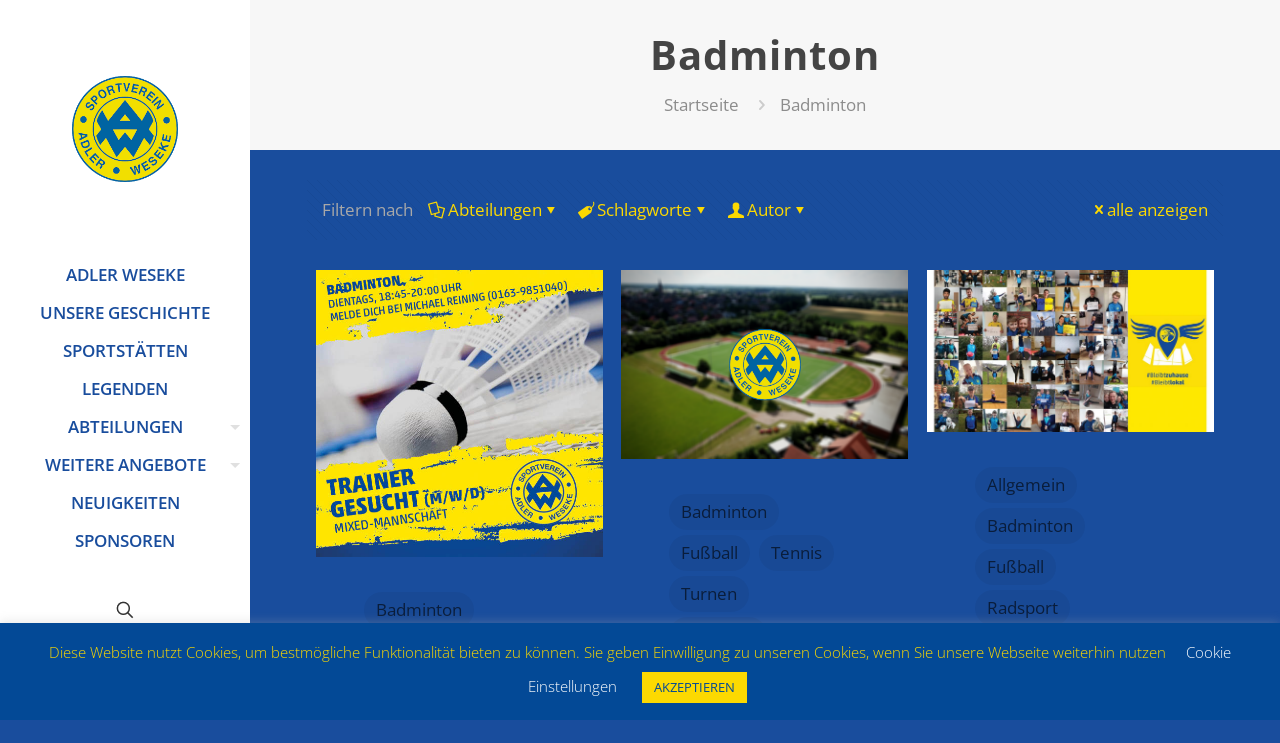

--- FILE ---
content_type: text/html; charset=UTF-8
request_url: https://adlerweseke.de/category/badminton/
body_size: 25809
content:
<!DOCTYPE html>
<html lang="de" class="no-js " itemscope itemtype="https://schema.org/WebPage" >

<head>

<meta charset="UTF-8" />
<title>Badminton &#8211; SV Adler Weseke 1925 e.V.</title>
<meta name='robots' content='max-image-preview:large' />
	<style>img:is([sizes="auto" i], [sizes^="auto," i]) { contain-intrinsic-size: 3000px 1500px }</style>
	<link rel="alternate" hreflang="de-DE" href="https://adlerweseke.de/category/badminton/"/>
<meta name="format-detection" content="telephone=no">
<meta name="viewport" content="width=device-width, initial-scale=1, maximum-scale=1" />
<link rel="shortcut icon" href="https://adlerweseke.de/media/2019/10/favicon.ico" type="image/x-icon" />
<link rel="apple-touch-icon" href="https://adlerweseke.de/media/2019/10/SV-Adler-Weseke-1925Apple.png" />

<link rel="alternate" type="application/rss+xml" title="SV Adler Weseke 1925 e.V. &raquo; Feed" href="https://adlerweseke.de/feed/" />
<link rel="alternate" type="application/rss+xml" title="SV Adler Weseke 1925 e.V. &raquo; Kommentar-Feed" href="https://adlerweseke.de/comments/feed/" />
<link rel="alternate" type="application/rss+xml" title="SV Adler Weseke 1925 e.V. &raquo; Kategorie-Feed für Badminton" href="https://adlerweseke.de/category/badminton/feed/" />
<script type="text/javascript">
/* <![CDATA[ */
window._wpemojiSettings = {"baseUrl":"https:\/\/s.w.org\/images\/core\/emoji\/15.0.3\/72x72\/","ext":".png","svgUrl":"https:\/\/s.w.org\/images\/core\/emoji\/15.0.3\/svg\/","svgExt":".svg","source":{"concatemoji":"https:\/\/adlerweseke.de\/my_includes\/js\/wp-emoji-release.min.js?ver=6.7.4"}};
/*! This file is auto-generated */
!function(i,n){var o,s,e;function c(e){try{var t={supportTests:e,timestamp:(new Date).valueOf()};sessionStorage.setItem(o,JSON.stringify(t))}catch(e){}}function p(e,t,n){e.clearRect(0,0,e.canvas.width,e.canvas.height),e.fillText(t,0,0);var t=new Uint32Array(e.getImageData(0,0,e.canvas.width,e.canvas.height).data),r=(e.clearRect(0,0,e.canvas.width,e.canvas.height),e.fillText(n,0,0),new Uint32Array(e.getImageData(0,0,e.canvas.width,e.canvas.height).data));return t.every(function(e,t){return e===r[t]})}function u(e,t,n){switch(t){case"flag":return n(e,"\ud83c\udff3\ufe0f\u200d\u26a7\ufe0f","\ud83c\udff3\ufe0f\u200b\u26a7\ufe0f")?!1:!n(e,"\ud83c\uddfa\ud83c\uddf3","\ud83c\uddfa\u200b\ud83c\uddf3")&&!n(e,"\ud83c\udff4\udb40\udc67\udb40\udc62\udb40\udc65\udb40\udc6e\udb40\udc67\udb40\udc7f","\ud83c\udff4\u200b\udb40\udc67\u200b\udb40\udc62\u200b\udb40\udc65\u200b\udb40\udc6e\u200b\udb40\udc67\u200b\udb40\udc7f");case"emoji":return!n(e,"\ud83d\udc26\u200d\u2b1b","\ud83d\udc26\u200b\u2b1b")}return!1}function f(e,t,n){var r="undefined"!=typeof WorkerGlobalScope&&self instanceof WorkerGlobalScope?new OffscreenCanvas(300,150):i.createElement("canvas"),a=r.getContext("2d",{willReadFrequently:!0}),o=(a.textBaseline="top",a.font="600 32px Arial",{});return e.forEach(function(e){o[e]=t(a,e,n)}),o}function t(e){var t=i.createElement("script");t.src=e,t.defer=!0,i.head.appendChild(t)}"undefined"!=typeof Promise&&(o="wpEmojiSettingsSupports",s=["flag","emoji"],n.supports={everything:!0,everythingExceptFlag:!0},e=new Promise(function(e){i.addEventListener("DOMContentLoaded",e,{once:!0})}),new Promise(function(t){var n=function(){try{var e=JSON.parse(sessionStorage.getItem(o));if("object"==typeof e&&"number"==typeof e.timestamp&&(new Date).valueOf()<e.timestamp+604800&&"object"==typeof e.supportTests)return e.supportTests}catch(e){}return null}();if(!n){if("undefined"!=typeof Worker&&"undefined"!=typeof OffscreenCanvas&&"undefined"!=typeof URL&&URL.createObjectURL&&"undefined"!=typeof Blob)try{var e="postMessage("+f.toString()+"("+[JSON.stringify(s),u.toString(),p.toString()].join(",")+"));",r=new Blob([e],{type:"text/javascript"}),a=new Worker(URL.createObjectURL(r),{name:"wpTestEmojiSupports"});return void(a.onmessage=function(e){c(n=e.data),a.terminate(),t(n)})}catch(e){}c(n=f(s,u,p))}t(n)}).then(function(e){for(var t in e)n.supports[t]=e[t],n.supports.everything=n.supports.everything&&n.supports[t],"flag"!==t&&(n.supports.everythingExceptFlag=n.supports.everythingExceptFlag&&n.supports[t]);n.supports.everythingExceptFlag=n.supports.everythingExceptFlag&&!n.supports.flag,n.DOMReady=!1,n.readyCallback=function(){n.DOMReady=!0}}).then(function(){return e}).then(function(){var e;n.supports.everything||(n.readyCallback(),(e=n.source||{}).concatemoji?t(e.concatemoji):e.wpemoji&&e.twemoji&&(t(e.twemoji),t(e.wpemoji)))}))}((window,document),window._wpemojiSettings);
/* ]]> */
</script>
<style id='wp-emoji-styles-inline-css' type='text/css'>

	img.wp-smiley, img.emoji {
		display: inline !important;
		border: none !important;
		box-shadow: none !important;
		height: 1em !important;
		width: 1em !important;
		margin: 0 0.07em !important;
		vertical-align: -0.1em !important;
		background: none !important;
		padding: 0 !important;
	}
</style>
<link rel='stylesheet' id='wp-block-library-css' href='https://adlerweseke.de/my_includes/css/dist/block-library/style.min.css?ver=6.7.4' type='text/css' media='all' />
<style id='classic-theme-styles-inline-css' type='text/css'>
/*! This file is auto-generated */
.wp-block-button__link{color:#fff;background-color:#32373c;border-radius:9999px;box-shadow:none;text-decoration:none;padding:calc(.667em + 2px) calc(1.333em + 2px);font-size:1.125em}.wp-block-file__button{background:#32373c;color:#fff;text-decoration:none}
</style>
<style id='global-styles-inline-css' type='text/css'>
:root{--wp--preset--aspect-ratio--square: 1;--wp--preset--aspect-ratio--4-3: 4/3;--wp--preset--aspect-ratio--3-4: 3/4;--wp--preset--aspect-ratio--3-2: 3/2;--wp--preset--aspect-ratio--2-3: 2/3;--wp--preset--aspect-ratio--16-9: 16/9;--wp--preset--aspect-ratio--9-16: 9/16;--wp--preset--color--black: #000000;--wp--preset--color--cyan-bluish-gray: #abb8c3;--wp--preset--color--white: #ffffff;--wp--preset--color--pale-pink: #f78da7;--wp--preset--color--vivid-red: #cf2e2e;--wp--preset--color--luminous-vivid-orange: #ff6900;--wp--preset--color--luminous-vivid-amber: #fcb900;--wp--preset--color--light-green-cyan: #7bdcb5;--wp--preset--color--vivid-green-cyan: #00d084;--wp--preset--color--pale-cyan-blue: #8ed1fc;--wp--preset--color--vivid-cyan-blue: #0693e3;--wp--preset--color--vivid-purple: #9b51e0;--wp--preset--gradient--vivid-cyan-blue-to-vivid-purple: linear-gradient(135deg,rgba(6,147,227,1) 0%,rgb(155,81,224) 100%);--wp--preset--gradient--light-green-cyan-to-vivid-green-cyan: linear-gradient(135deg,rgb(122,220,180) 0%,rgb(0,208,130) 100%);--wp--preset--gradient--luminous-vivid-amber-to-luminous-vivid-orange: linear-gradient(135deg,rgba(252,185,0,1) 0%,rgba(255,105,0,1) 100%);--wp--preset--gradient--luminous-vivid-orange-to-vivid-red: linear-gradient(135deg,rgba(255,105,0,1) 0%,rgb(207,46,46) 100%);--wp--preset--gradient--very-light-gray-to-cyan-bluish-gray: linear-gradient(135deg,rgb(238,238,238) 0%,rgb(169,184,195) 100%);--wp--preset--gradient--cool-to-warm-spectrum: linear-gradient(135deg,rgb(74,234,220) 0%,rgb(151,120,209) 20%,rgb(207,42,186) 40%,rgb(238,44,130) 60%,rgb(251,105,98) 80%,rgb(254,248,76) 100%);--wp--preset--gradient--blush-light-purple: linear-gradient(135deg,rgb(255,206,236) 0%,rgb(152,150,240) 100%);--wp--preset--gradient--blush-bordeaux: linear-gradient(135deg,rgb(254,205,165) 0%,rgb(254,45,45) 50%,rgb(107,0,62) 100%);--wp--preset--gradient--luminous-dusk: linear-gradient(135deg,rgb(255,203,112) 0%,rgb(199,81,192) 50%,rgb(65,88,208) 100%);--wp--preset--gradient--pale-ocean: linear-gradient(135deg,rgb(255,245,203) 0%,rgb(182,227,212) 50%,rgb(51,167,181) 100%);--wp--preset--gradient--electric-grass: linear-gradient(135deg,rgb(202,248,128) 0%,rgb(113,206,126) 100%);--wp--preset--gradient--midnight: linear-gradient(135deg,rgb(2,3,129) 0%,rgb(40,116,252) 100%);--wp--preset--font-size--small: 13px;--wp--preset--font-size--medium: 20px;--wp--preset--font-size--large: 36px;--wp--preset--font-size--x-large: 42px;--wp--preset--spacing--20: 0.44rem;--wp--preset--spacing--30: 0.67rem;--wp--preset--spacing--40: 1rem;--wp--preset--spacing--50: 1.5rem;--wp--preset--spacing--60: 2.25rem;--wp--preset--spacing--70: 3.38rem;--wp--preset--spacing--80: 5.06rem;--wp--preset--shadow--natural: 6px 6px 9px rgba(0, 0, 0, 0.2);--wp--preset--shadow--deep: 12px 12px 50px rgba(0, 0, 0, 0.4);--wp--preset--shadow--sharp: 6px 6px 0px rgba(0, 0, 0, 0.2);--wp--preset--shadow--outlined: 6px 6px 0px -3px rgba(255, 255, 255, 1), 6px 6px rgba(0, 0, 0, 1);--wp--preset--shadow--crisp: 6px 6px 0px rgba(0, 0, 0, 1);}:where(.is-layout-flex){gap: 0.5em;}:where(.is-layout-grid){gap: 0.5em;}body .is-layout-flex{display: flex;}.is-layout-flex{flex-wrap: wrap;align-items: center;}.is-layout-flex > :is(*, div){margin: 0;}body .is-layout-grid{display: grid;}.is-layout-grid > :is(*, div){margin: 0;}:where(.wp-block-columns.is-layout-flex){gap: 2em;}:where(.wp-block-columns.is-layout-grid){gap: 2em;}:where(.wp-block-post-template.is-layout-flex){gap: 1.25em;}:where(.wp-block-post-template.is-layout-grid){gap: 1.25em;}.has-black-color{color: var(--wp--preset--color--black) !important;}.has-cyan-bluish-gray-color{color: var(--wp--preset--color--cyan-bluish-gray) !important;}.has-white-color{color: var(--wp--preset--color--white) !important;}.has-pale-pink-color{color: var(--wp--preset--color--pale-pink) !important;}.has-vivid-red-color{color: var(--wp--preset--color--vivid-red) !important;}.has-luminous-vivid-orange-color{color: var(--wp--preset--color--luminous-vivid-orange) !important;}.has-luminous-vivid-amber-color{color: var(--wp--preset--color--luminous-vivid-amber) !important;}.has-light-green-cyan-color{color: var(--wp--preset--color--light-green-cyan) !important;}.has-vivid-green-cyan-color{color: var(--wp--preset--color--vivid-green-cyan) !important;}.has-pale-cyan-blue-color{color: var(--wp--preset--color--pale-cyan-blue) !important;}.has-vivid-cyan-blue-color{color: var(--wp--preset--color--vivid-cyan-blue) !important;}.has-vivid-purple-color{color: var(--wp--preset--color--vivid-purple) !important;}.has-black-background-color{background-color: var(--wp--preset--color--black) !important;}.has-cyan-bluish-gray-background-color{background-color: var(--wp--preset--color--cyan-bluish-gray) !important;}.has-white-background-color{background-color: var(--wp--preset--color--white) !important;}.has-pale-pink-background-color{background-color: var(--wp--preset--color--pale-pink) !important;}.has-vivid-red-background-color{background-color: var(--wp--preset--color--vivid-red) !important;}.has-luminous-vivid-orange-background-color{background-color: var(--wp--preset--color--luminous-vivid-orange) !important;}.has-luminous-vivid-amber-background-color{background-color: var(--wp--preset--color--luminous-vivid-amber) !important;}.has-light-green-cyan-background-color{background-color: var(--wp--preset--color--light-green-cyan) !important;}.has-vivid-green-cyan-background-color{background-color: var(--wp--preset--color--vivid-green-cyan) !important;}.has-pale-cyan-blue-background-color{background-color: var(--wp--preset--color--pale-cyan-blue) !important;}.has-vivid-cyan-blue-background-color{background-color: var(--wp--preset--color--vivid-cyan-blue) !important;}.has-vivid-purple-background-color{background-color: var(--wp--preset--color--vivid-purple) !important;}.has-black-border-color{border-color: var(--wp--preset--color--black) !important;}.has-cyan-bluish-gray-border-color{border-color: var(--wp--preset--color--cyan-bluish-gray) !important;}.has-white-border-color{border-color: var(--wp--preset--color--white) !important;}.has-pale-pink-border-color{border-color: var(--wp--preset--color--pale-pink) !important;}.has-vivid-red-border-color{border-color: var(--wp--preset--color--vivid-red) !important;}.has-luminous-vivid-orange-border-color{border-color: var(--wp--preset--color--luminous-vivid-orange) !important;}.has-luminous-vivid-amber-border-color{border-color: var(--wp--preset--color--luminous-vivid-amber) !important;}.has-light-green-cyan-border-color{border-color: var(--wp--preset--color--light-green-cyan) !important;}.has-vivid-green-cyan-border-color{border-color: var(--wp--preset--color--vivid-green-cyan) !important;}.has-pale-cyan-blue-border-color{border-color: var(--wp--preset--color--pale-cyan-blue) !important;}.has-vivid-cyan-blue-border-color{border-color: var(--wp--preset--color--vivid-cyan-blue) !important;}.has-vivid-purple-border-color{border-color: var(--wp--preset--color--vivid-purple) !important;}.has-vivid-cyan-blue-to-vivid-purple-gradient-background{background: var(--wp--preset--gradient--vivid-cyan-blue-to-vivid-purple) !important;}.has-light-green-cyan-to-vivid-green-cyan-gradient-background{background: var(--wp--preset--gradient--light-green-cyan-to-vivid-green-cyan) !important;}.has-luminous-vivid-amber-to-luminous-vivid-orange-gradient-background{background: var(--wp--preset--gradient--luminous-vivid-amber-to-luminous-vivid-orange) !important;}.has-luminous-vivid-orange-to-vivid-red-gradient-background{background: var(--wp--preset--gradient--luminous-vivid-orange-to-vivid-red) !important;}.has-very-light-gray-to-cyan-bluish-gray-gradient-background{background: var(--wp--preset--gradient--very-light-gray-to-cyan-bluish-gray) !important;}.has-cool-to-warm-spectrum-gradient-background{background: var(--wp--preset--gradient--cool-to-warm-spectrum) !important;}.has-blush-light-purple-gradient-background{background: var(--wp--preset--gradient--blush-light-purple) !important;}.has-blush-bordeaux-gradient-background{background: var(--wp--preset--gradient--blush-bordeaux) !important;}.has-luminous-dusk-gradient-background{background: var(--wp--preset--gradient--luminous-dusk) !important;}.has-pale-ocean-gradient-background{background: var(--wp--preset--gradient--pale-ocean) !important;}.has-electric-grass-gradient-background{background: var(--wp--preset--gradient--electric-grass) !important;}.has-midnight-gradient-background{background: var(--wp--preset--gradient--midnight) !important;}.has-small-font-size{font-size: var(--wp--preset--font-size--small) !important;}.has-medium-font-size{font-size: var(--wp--preset--font-size--medium) !important;}.has-large-font-size{font-size: var(--wp--preset--font-size--large) !important;}.has-x-large-font-size{font-size: var(--wp--preset--font-size--x-large) !important;}
:where(.wp-block-post-template.is-layout-flex){gap: 1.25em;}:where(.wp-block-post-template.is-layout-grid){gap: 1.25em;}
:where(.wp-block-columns.is-layout-flex){gap: 2em;}:where(.wp-block-columns.is-layout-grid){gap: 2em;}
:root :where(.wp-block-pullquote){font-size: 1.5em;line-height: 1.6;}
</style>
<link rel='stylesheet' id='contact-form-7-css' href='https://adlerweseke.de/apps/contact-form-7/includes/css/styles.css?ver=6.0.2' type='text/css' media='all' />
<link rel='stylesheet' id='cookie-law-info-css' href='https://adlerweseke.de/apps/cookie-law-info/legacy/public/css/cookie-law-info-public.css?ver=3.2.8' type='text/css' media='all' />
<link rel='stylesheet' id='cookie-law-info-gdpr-css' href='https://adlerweseke.de/apps/cookie-law-info/legacy/public/css/cookie-law-info-gdpr.css?ver=3.2.8' type='text/css' media='all' />
<link rel='stylesheet' id='mfn-be-css' href='https://adlerweseke.de/template/css/be.css?ver=27.6.1' type='text/css' media='all' />
<link rel='stylesheet' id='mfn-animations-css' href='https://adlerweseke.de/template/assets/animations/animations.min.css?ver=27.6.1' type='text/css' media='all' />
<link rel='stylesheet' id='mfn-font-awesome-css' href='https://adlerweseke.de/template/fonts/fontawesome/fontawesome.css?ver=27.6.1' type='text/css' media='all' />
<link rel='stylesheet' id='mfn-jplayer-css' href='https://adlerweseke.de/template/assets/jplayer/css/jplayer.blue.monday.min.css?ver=27.6.1' type='text/css' media='all' />
<link rel='stylesheet' id='mfn-responsive-css' href='https://adlerweseke.de/template/css/responsive.css?ver=27.6.1' type='text/css' media='all' />
<link rel='stylesheet' id='mfn-fonts-css' href='//adlerweseke.de/media/omgf/mfn-fonts/mfn-fonts.css?ver=1665755821' type='text/css' media='all' />
<style id='mfn-dynamic-inline-css' type='text/css'>
#Footer{background-image:url(https://adlerweseke.de/media/2020/05/Untitled-design-41.png);background-repeat:no-repeat;background-position:center}@media only screen and (min-width: 1921px){#Footer{background-size:cover}}
html{background-color:#194d9d}#Wrapper,#Content,.mfn-popup .mfn-popup-content,.mfn-off-canvas-sidebar .mfn-off-canvas-content-wrapper,.mfn-cart-holder,.mfn-header-login,#Top_bar .search_wrapper,#Top_bar .top_bar_right .mfn-live-search-box,.column_livesearch .mfn-live-search-wrapper,.column_livesearch .mfn-live-search-box{background-color:#194d9d}.layout-boxed.mfn-bebuilder-header.mfn-ui #Wrapper .mfn-only-sample-content{background-color:#194d9d}body:not(.template-slider) #Header{min-height:0px}body.header-below:not(.template-slider) #Header{padding-top:0px}#Footer .widgets_wrapper{padding:70px 0}.elementor-page.elementor-default #Content .the_content .section_wrapper{max-width:100%}.elementor-page.elementor-default #Content .section.the_content{width:100%}.elementor-page.elementor-default #Content .section_wrapper .the_content_wrapper{margin-left:0;margin-right:0;width:100%}body,span.date_label,.timeline_items li h3 span,input[type="date"],input[type="text"],input[type="password"],input[type="tel"],input[type="email"],input[type="url"],textarea,select,.offer_li .title h3,.mfn-menu-item-megamenu{font-family:"Open Sans",-apple-system,BlinkMacSystemFont,"Segoe UI",Roboto,Oxygen-Sans,Ubuntu,Cantarell,"Helvetica Neue",sans-serif}.lead,.big{font-family:"Open Sans",-apple-system,BlinkMacSystemFont,"Segoe UI",Roboto,Oxygen-Sans,Ubuntu,Cantarell,"Helvetica Neue",sans-serif}#menu > ul > li > a,#overlay-menu ul li a{font-family:"Open Sans",-apple-system,BlinkMacSystemFont,"Segoe UI",Roboto,Oxygen-Sans,Ubuntu,Cantarell,"Helvetica Neue",sans-serif}#Subheader .title{font-family:"Open Sans",-apple-system,BlinkMacSystemFont,"Segoe UI",Roboto,Oxygen-Sans,Ubuntu,Cantarell,"Helvetica Neue",sans-serif}h1,h2,h3,h4,.text-logo #logo{font-family:"Open Sans Condensed",-apple-system,BlinkMacSystemFont,"Segoe UI",Roboto,Oxygen-Sans,Ubuntu,Cantarell,"Helvetica Neue",sans-serif}h5,h6{font-family:"Open Sans Condensed",-apple-system,BlinkMacSystemFont,"Segoe UI",Roboto,Oxygen-Sans,Ubuntu,Cantarell,"Helvetica Neue",sans-serif}blockquote{font-family:"Open Sans",-apple-system,BlinkMacSystemFont,"Segoe UI",Roboto,Oxygen-Sans,Ubuntu,Cantarell,"Helvetica Neue",sans-serif}.chart_box .chart .num,.counter .desc_wrapper .number-wrapper,.how_it_works .image .number,.pricing-box .plan-header .price,.quick_fact .number-wrapper,.woocommerce .product div.entry-summary .price{font-family:"Open Sans",-apple-system,BlinkMacSystemFont,"Segoe UI",Roboto,Oxygen-Sans,Ubuntu,Cantarell,"Helvetica Neue",sans-serif}body,.mfn-menu-item-megamenu{font-size:17px;line-height:30px;font-weight:400;letter-spacing:0px}.lead,.big{font-size:20px;line-height:32px;font-weight:300;letter-spacing:0px}#menu > ul > li > a,#overlay-menu ul li a{font-size:17px;font-weight:600;letter-spacing:0px}#overlay-menu ul li a{line-height:25.5px}#Subheader .title{font-size:40px;line-height:50px;font-weight:700;letter-spacing:1px}h1,.text-logo #logo{font-size:48px;line-height:50px;font-weight:400;letter-spacing:0px}h2{font-size:60px;line-height:60px;font-weight:600;letter-spacing:2px}h3,.woocommerce ul.products li.product h3,.woocommerce #customer_login h2{font-size:25px;line-height:50px;font-weight:600;letter-spacing:0px}h4,.woocommerce .woocommerce-order-details__title,.woocommerce .wc-bacs-bank-details-heading,.woocommerce .woocommerce-customer-details h2{font-size:24px;line-height:34px;font-weight:500;letter-spacing:2px}h5{font-size:16px;line-height:28px;font-weight:500;letter-spacing:0px}h6{font-size:14px;line-height:26px;font-weight:500;letter-spacing:0px}#Intro .intro-title{font-size:70px;line-height:70px;font-weight:600;letter-spacing:0px}@media only screen and (min-width:768px) and (max-width:959px){body,.mfn-menu-item-megamenu{font-size:14px;line-height:26px;font-weight:400;letter-spacing:0px}.lead,.big{font-size:17px;line-height:27px;font-weight:300;letter-spacing:0px}#menu > ul > li > a,#overlay-menu ul li a{font-size:14px;font-weight:600;letter-spacing:0px}#overlay-menu ul li a{line-height:21px}#Subheader .title{font-size:34px;line-height:43px;font-weight:700;letter-spacing:1px}h1,.text-logo #logo{font-size:41px;line-height:43px;font-weight:400;letter-spacing:0px}h2{font-size:51px;line-height:51px;font-weight:600;letter-spacing:2px}h3,.woocommerce ul.products li.product h3,.woocommerce #customer_login h2{font-size:21px;line-height:43px;font-weight:600;letter-spacing:0px}h4,.woocommerce .woocommerce-order-details__title,.woocommerce .wc-bacs-bank-details-heading,.woocommerce .woocommerce-customer-details h2{font-size:20px;line-height:29px;font-weight:500;letter-spacing:2px}h5{font-size:14px;line-height:24px;font-weight:500;letter-spacing:0px}h6{font-size:13px;line-height:22px;font-weight:500;letter-spacing:0px}#Intro .intro-title{font-size:60px;line-height:60px;font-weight:600;letter-spacing:0px}blockquote{font-size:15px}.chart_box .chart .num{font-size:45px;line-height:45px}.counter .desc_wrapper .number-wrapper{font-size:45px;line-height:45px}.counter .desc_wrapper .title{font-size:14px;line-height:18px}.faq .question .title{font-size:14px}.fancy_heading .title{font-size:38px;line-height:38px}.offer .offer_li .desc_wrapper .title h3{font-size:32px;line-height:32px}.offer_thumb_ul li.offer_thumb_li .desc_wrapper .title h3{font-size:32px;line-height:32px}.pricing-box .plan-header h2{font-size:27px;line-height:27px}.pricing-box .plan-header .price > span{font-size:40px;line-height:40px}.pricing-box .plan-header .price sup.currency{font-size:18px;line-height:18px}.pricing-box .plan-header .price sup.period{font-size:14px;line-height:14px}.quick_fact .number-wrapper{font-size:80px;line-height:80px}.trailer_box .desc h2{font-size:27px;line-height:27px}.widget > h3{font-size:17px;line-height:20px}}@media only screen and (min-width:480px) and (max-width:767px){body,.mfn-menu-item-megamenu{font-size:13px;line-height:23px;font-weight:400;letter-spacing:0px}.lead,.big{font-size:15px;line-height:24px;font-weight:300;letter-spacing:0px}#menu > ul > li > a,#overlay-menu ul li a{font-size:13px;font-weight:600;letter-spacing:0px}#overlay-menu ul li a{line-height:19.5px}#Subheader .title{font-size:30px;line-height:38px;font-weight:700;letter-spacing:1px}h1,.text-logo #logo{font-size:36px;line-height:38px;font-weight:400;letter-spacing:0px}h2{font-size:45px;line-height:45px;font-weight:600;letter-spacing:2px}h3,.woocommerce ul.products li.product h3,.woocommerce #customer_login h2{font-size:19px;line-height:38px;font-weight:600;letter-spacing:0px}h4,.woocommerce .woocommerce-order-details__title,.woocommerce .wc-bacs-bank-details-heading,.woocommerce .woocommerce-customer-details h2{font-size:18px;line-height:26px;font-weight:500;letter-spacing:2px}h5{font-size:13px;line-height:21px;font-weight:500;letter-spacing:0px}h6{font-size:13px;line-height:20px;font-weight:500;letter-spacing:0px}#Intro .intro-title{font-size:53px;line-height:53px;font-weight:600;letter-spacing:0px}blockquote{font-size:14px}.chart_box .chart .num{font-size:40px;line-height:40px}.counter .desc_wrapper .number-wrapper{font-size:40px;line-height:40px}.counter .desc_wrapper .title{font-size:13px;line-height:16px}.faq .question .title{font-size:13px}.fancy_heading .title{font-size:34px;line-height:34px}.offer .offer_li .desc_wrapper .title h3{font-size:28px;line-height:28px}.offer_thumb_ul li.offer_thumb_li .desc_wrapper .title h3{font-size:28px;line-height:28px}.pricing-box .plan-header h2{font-size:24px;line-height:24px}.pricing-box .plan-header .price > span{font-size:34px;line-height:34px}.pricing-box .plan-header .price sup.currency{font-size:16px;line-height:16px}.pricing-box .plan-header .price sup.period{font-size:13px;line-height:13px}.quick_fact .number-wrapper{font-size:70px;line-height:70px}.trailer_box .desc h2{font-size:24px;line-height:24px}.widget > h3{font-size:16px;line-height:19px}}@media only screen and (max-width:479px){body,.mfn-menu-item-megamenu{font-size:13px;line-height:19px;font-weight:400;letter-spacing:0px}.lead,.big{font-size:13px;line-height:19px;font-weight:300;letter-spacing:0px}#menu > ul > li > a,#overlay-menu ul li a{font-size:13px;font-weight:600;letter-spacing:0px}#overlay-menu ul li a{line-height:19.5px}#Subheader .title{font-size:24px;line-height:30px;font-weight:700;letter-spacing:1px}h1,.text-logo #logo{font-size:29px;line-height:30px;font-weight:400;letter-spacing:0px}h2{font-size:36px;line-height:36px;font-weight:600;letter-spacing:1px}h3,.woocommerce ul.products li.product h3,.woocommerce #customer_login h2{font-size:15px;line-height:30px;font-weight:600;letter-spacing:0px}h4,.woocommerce .woocommerce-order-details__title,.woocommerce .wc-bacs-bank-details-heading,.woocommerce .woocommerce-customer-details h2{font-size:14px;line-height:20px;font-weight:500;letter-spacing:1px}h5{font-size:13px;line-height:19px;font-weight:500;letter-spacing:0px}h6{font-size:13px;line-height:19px;font-weight:500;letter-spacing:0px}#Intro .intro-title{font-size:42px;line-height:42px;font-weight:600;letter-spacing:0px}blockquote{font-size:13px}.chart_box .chart .num{font-size:35px;line-height:35px}.counter .desc_wrapper .number-wrapper{font-size:35px;line-height:35px}.counter .desc_wrapper .title{font-size:13px;line-height:26px}.faq .question .title{font-size:13px}.fancy_heading .title{font-size:30px;line-height:30px}.offer .offer_li .desc_wrapper .title h3{font-size:26px;line-height:26px}.offer_thumb_ul li.offer_thumb_li .desc_wrapper .title h3{font-size:26px;line-height:26px}.pricing-box .plan-header h2{font-size:21px;line-height:21px}.pricing-box .plan-header .price > span{font-size:32px;line-height:32px}.pricing-box .plan-header .price sup.currency{font-size:14px;line-height:14px}.pricing-box .plan-header .price sup.period{font-size:13px;line-height:13px}.quick_fact .number-wrapper{font-size:60px;line-height:60px}.trailer_box .desc h2{font-size:21px;line-height:21px}.widget > h3{font-size:15px;line-height:18px}}.with_aside .sidebar.columns{width:23%}.with_aside .sections_group{width:77%}.aside_both .sidebar.columns{width:18%}.aside_both .sidebar.sidebar-1{margin-left:-82%}.aside_both .sections_group{width:64%;margin-left:18%}@media only screen and (min-width:1240px){#Wrapper,.with_aside .content_wrapper{max-width:1122px}body.layout-boxed.mfn-header-scrolled .mfn-header-tmpl.mfn-sticky-layout-width{max-width:1122px;left:0;right:0;margin-left:auto;margin-right:auto}body.layout-boxed:not(.mfn-header-scrolled) .mfn-header-tmpl.mfn-header-layout-width,body.layout-boxed .mfn-header-tmpl.mfn-header-layout-width:not(.mfn-hasSticky){max-width:1122px;left:0;right:0;margin-left:auto;margin-right:auto}body.layout-boxed.mfn-bebuilder-header.mfn-ui .mfn-only-sample-content{max-width:1122px;margin-left:auto;margin-right:auto}.section_wrapper,.container{max-width:1102px}.layout-boxed.header-boxed #Top_bar.is-sticky{max-width:1122px}}@media only screen and (max-width:767px){#Wrapper{max-width:calc(100% - 67px)}.content_wrapper .section_wrapper,.container,.four.columns .widget-area{max-width:550px !important;padding-left:33px;padding-right:33px}}body{--mfn-button-font-family:inherit;--mfn-button-font-size:17px;--mfn-button-font-weight:400;--mfn-button-font-style:inherit;--mfn-button-letter-spacing:0px;--mfn-button-padding:16px 20px 16px 20px;--mfn-button-border-width:0px;--mfn-button-border-radius:0px;--mfn-button-gap:10px;--mfn-button-transition:0.2s;--mfn-button-color:#ffffff;--mfn-button-color-hover:#ffffff;--mfn-button-bg:#3a3a3a;--mfn-button-bg-hover:#2d2d2d;--mfn-button-border-color:transparent;--mfn-button-border-color-hover:transparent;--mfn-button-icon-color:#ffffff;--mfn-button-icon-color-hover:#ffffff;--mfn-button-box-shadow:unset;--mfn-button-theme-color:#ffffff;--mfn-button-theme-color-hover:#ffffff;--mfn-button-theme-bg:#fcd901;--mfn-button-theme-bg-hover:#efcc00;--mfn-button-theme-border-color:transparent;--mfn-button-theme-border-color-hover:transparent;--mfn-button-theme-icon-color:#ffffff;--mfn-button-theme-icon-color-hover:#ffffff;--mfn-button-theme-box-shadow:unset;--mfn-button-shop-color:#ffffff;--mfn-button-shop-color-hover:#ffffff;--mfn-button-shop-bg:#fcd901;--mfn-button-shop-bg-hover:#efcc00;--mfn-button-shop-border-color:transparent;--mfn-button-shop-border-color-hover:transparent;--mfn-button-shop-icon-color:#626262;--mfn-button-shop-icon-color-hover:#626262;--mfn-button-shop-box-shadow:unset;--mfn-button-action-color:#ffffff;--mfn-button-action-color-hover:#ffffff;--mfn-button-action-bg:#194d9d;--mfn-button-action-bg-hover:#0c4090;--mfn-button-action-border-color:transparent;--mfn-button-action-border-color-hover:transparent;--mfn-button-action-icon-color:#ffffff;--mfn-button-action-icon-color-hover:#ffffff;--mfn-button-action-box-shadow:unset}@media only screen and (max-width:959px){body{}}@media only screen and (max-width:768px){body{}}.mfn-cookies{--mfn-gdpr2-container-text-color:#626262;--mfn-gdpr2-container-strong-color:#07070a;--mfn-gdpr2-container-bg:#ffffff;--mfn-gdpr2-container-overlay:rgba(25,37,48,0.6);--mfn-gdpr2-details-box-bg:#fbfbfb;--mfn-gdpr2-details-switch-bg:#00032a;--mfn-gdpr2-details-switch-bg-active:#5acb65;--mfn-gdpr2-tabs-text-color:#07070a;--mfn-gdpr2-tabs-text-color-active:#0089f7;--mfn-gdpr2-tabs-border:rgba(8,8,14,0.1);--mfn-gdpr2-buttons-box-bg:#fbfbfb}#Top_bar #logo,.header-fixed #Top_bar #logo,.header-plain #Top_bar #logo,.header-transparent #Top_bar #logo{height:106px;line-height:106px;padding:60px 0}.logo-overflow #Top_bar:not(.is-sticky) .logo{height:226px}#Top_bar .menu > li > a{padding:83px 0}.menu-highlight:not(.header-creative) #Top_bar .menu > li > a{margin:88px 0}.header-plain:not(.menu-highlight) #Top_bar .menu > li > a span:not(.description){line-height:226px}.header-fixed #Top_bar .menu > li > a{padding:98px 0}@media only screen and (max-width:767px){.mobile-header-mini #Top_bar #logo{height:50px!important;line-height:50px!important;margin:5px 0}}#Top_bar #logo img.svg{width:100px}.image_frame,.wp-caption{border-width:0px}.alert{border-radius:0px}#Top_bar .top_bar_right .top-bar-right-input input{width:200px}.mfn-live-search-box .mfn-live-search-list{max-height:300px}input[type="date"],input[type="email"],input[type="number"],input[type="password"],input[type="search"],input[type="tel"],input[type="text"],input[type="url"],select,textarea,.woocommerce .quantity input.qty{border-width:0;box-shadow:unset;resize:none}.select2-container--default .select2-selection--single,.select2-dropdown,.select2-container--default.select2-container--open .select2-selection--single{border-width:0}#Side_slide{right:-250px;width:250px}#Side_slide.left{left:-250px}.blog-teaser li .desc-wrapper .desc{background-position-y:-1px}.mfn-free-delivery-info{--mfn-free-delivery-bar:#fcd901;--mfn-free-delivery-bg:rgba(0,0,0,0.1);--mfn-free-delivery-achieved:#fcd901}#back_to_top i{color:#65666C}@media only screen and ( max-width:767px ){}@media only screen and (min-width:1240px){body:not(.header-simple) #Top_bar #menu{display:block!important}.tr-menu #Top_bar #menu{background:none!important}#Top_bar .menu > li > ul.mfn-megamenu > li{float:left}#Top_bar .menu > li > ul.mfn-megamenu > li.mfn-megamenu-cols-1{width:100%}#Top_bar .menu > li > ul.mfn-megamenu > li.mfn-megamenu-cols-2{width:50%}#Top_bar .menu > li > ul.mfn-megamenu > li.mfn-megamenu-cols-3{width:33.33%}#Top_bar .menu > li > ul.mfn-megamenu > li.mfn-megamenu-cols-4{width:25%}#Top_bar .menu > li > ul.mfn-megamenu > li.mfn-megamenu-cols-5{width:20%}#Top_bar .menu > li > ul.mfn-megamenu > li.mfn-megamenu-cols-6{width:16.66%}#Top_bar .menu > li > ul.mfn-megamenu > li > ul{display:block!important;position:inherit;left:auto;top:auto;border-width:0 1px 0 0}#Top_bar .menu > li > ul.mfn-megamenu > li:last-child > ul{border:0}#Top_bar .menu > li > ul.mfn-megamenu > li > ul li{width:auto}#Top_bar .menu > li > ul.mfn-megamenu a.mfn-megamenu-title{text-transform:uppercase;font-weight:400;background:none}#Top_bar .menu > li > ul.mfn-megamenu a .menu-arrow{display:none}.menuo-right #Top_bar .menu > li > ul.mfn-megamenu{left:0;width:98%!important;margin:0 1%;padding:20px 0}.menuo-right #Top_bar .menu > li > ul.mfn-megamenu-bg{box-sizing:border-box}#Top_bar .menu > li > ul.mfn-megamenu-bg{padding:20px 166px 20px 20px;background-repeat:no-repeat;background-position:right bottom}.rtl #Top_bar .menu > li > ul.mfn-megamenu-bg{padding-left:166px;padding-right:20px;background-position:left bottom}#Top_bar .menu > li > ul.mfn-megamenu-bg > li{background:none}#Top_bar .menu > li > ul.mfn-megamenu-bg > li a{border:none}#Top_bar .menu > li > ul.mfn-megamenu-bg > li > ul{background:none!important;-webkit-box-shadow:0 0 0 0;-moz-box-shadow:0 0 0 0;box-shadow:0 0 0 0}.mm-vertical #Top_bar .container{position:relative}.mm-vertical #Top_bar .top_bar_left{position:static}.mm-vertical #Top_bar .menu > li ul{box-shadow:0 0 0 0 transparent!important;background-image:none}.mm-vertical #Top_bar .menu > li > ul.mfn-megamenu{padding:20px 0}.mm-vertical.header-plain #Top_bar .menu > li > ul.mfn-megamenu{width:100%!important;margin:0}.mm-vertical #Top_bar .menu > li > ul.mfn-megamenu > li{display:table-cell;float:none!important;width:10%;padding:0 15px;border-right:1px solid rgba(0,0,0,0.05)}.mm-vertical #Top_bar .menu > li > ul.mfn-megamenu > li:last-child{border-right-width:0}.mm-vertical #Top_bar .menu > li > ul.mfn-megamenu > li.hide-border{border-right-width:0}.mm-vertical #Top_bar .menu > li > ul.mfn-megamenu > li a{border-bottom-width:0;padding:9px 15px;line-height:120%}.mm-vertical #Top_bar .menu > li > ul.mfn-megamenu a.mfn-megamenu-title{font-weight:700}.rtl .mm-vertical #Top_bar .menu > li > ul.mfn-megamenu > li:first-child{border-right-width:0}.rtl .mm-vertical #Top_bar .menu > li > ul.mfn-megamenu > li:last-child{border-right-width:1px}body.header-shop #Top_bar #menu{display:flex!important;background-color:transparent}.header-shop #Top_bar.is-sticky .top_bar_row_second{display:none}.header-plain:not(.menuo-right) #Header .top_bar_left{width:auto!important}.header-stack.header-center #Top_bar #menu{display:inline-block!important}.header-simple #Top_bar #menu{display:none;height:auto;width:300px;bottom:auto;top:100%;right:1px;position:absolute;margin:0}.header-simple #Header a.responsive-menu-toggle{display:block;right:10px}.header-simple #Top_bar #menu > ul{width:100%;float:left}.header-simple #Top_bar #menu ul li{width:100%;padding-bottom:0;border-right:0;position:relative}.header-simple #Top_bar #menu ul li a{padding:0 20px;margin:0;display:block;height:auto;line-height:normal;border:none}.header-simple #Top_bar #menu ul li a:not(.menu-toggle):after{display:none}.header-simple #Top_bar #menu ul li a span{border:none;line-height:44px;display:inline;padding:0}.header-simple #Top_bar #menu ul li.submenu .menu-toggle{display:block;position:absolute;right:0;top:0;width:44px;height:44px;line-height:44px;font-size:30px;font-weight:300;text-align:center;cursor:pointer;color:#444;opacity:0.33;transform:unset}.header-simple #Top_bar #menu ul li.submenu .menu-toggle:after{content:"+";position:static}.header-simple #Top_bar #menu ul li.hover > .menu-toggle:after{content:"-"}.header-simple #Top_bar #menu ul li.hover a{border-bottom:0}.header-simple #Top_bar #menu ul.mfn-megamenu li .menu-toggle{display:none}.header-simple #Top_bar #menu ul li ul{position:relative!important;left:0!important;top:0;padding:0;margin:0!important;width:auto!important;background-image:none}.header-simple #Top_bar #menu ul li ul li{width:100%!important;display:block;padding:0}.header-simple #Top_bar #menu ul li ul li a{padding:0 20px 0 30px}.header-simple #Top_bar #menu ul li ul li a .menu-arrow{display:none}.header-simple #Top_bar #menu ul li ul li a span{padding:0}.header-simple #Top_bar #menu ul li ul li a span:after{display:none!important}.header-simple #Top_bar .menu > li > ul.mfn-megamenu a.mfn-megamenu-title{text-transform:uppercase;font-weight:400}.header-simple #Top_bar .menu > li > ul.mfn-megamenu > li > ul{display:block!important;position:inherit;left:auto;top:auto}.header-simple #Top_bar #menu ul li ul li ul{border-left:0!important;padding:0;top:0}.header-simple #Top_bar #menu ul li ul li ul li a{padding:0 20px 0 40px}.rtl.header-simple #Top_bar #menu{left:1px;right:auto}.rtl.header-simple #Top_bar a.responsive-menu-toggle{left:10px;right:auto}.rtl.header-simple #Top_bar #menu ul li.submenu .menu-toggle{left:0;right:auto}.rtl.header-simple #Top_bar #menu ul li ul{left:auto!important;right:0!important}.rtl.header-simple #Top_bar #menu ul li ul li a{padding:0 30px 0 20px}.rtl.header-simple #Top_bar #menu ul li ul li ul li a{padding:0 40px 0 20px}.menu-highlight #Top_bar .menu > li{margin:0 2px}.menu-highlight:not(.header-creative) #Top_bar .menu > li > a{padding:0;-webkit-border-radius:5px;border-radius:5px}.menu-highlight #Top_bar .menu > li > a:after{display:none}.menu-highlight #Top_bar .menu > li > a span:not(.description){line-height:50px}.menu-highlight #Top_bar .menu > li > a span.description{display:none}.menu-highlight.header-stack #Top_bar .menu > li > a{margin:10px 0!important}.menu-highlight.header-stack #Top_bar .menu > li > a span:not(.description){line-height:40px}.menu-highlight.header-simple #Top_bar #menu ul li,.menu-highlight.header-creative #Top_bar #menu ul li{margin:0}.menu-highlight.header-simple #Top_bar #menu ul li > a,.menu-highlight.header-creative #Top_bar #menu ul li > a{-webkit-border-radius:0;border-radius:0}.menu-highlight:not(.header-fixed):not(.header-simple) #Top_bar.is-sticky .menu > li > a{margin:10px 0!important;padding:5px 0!important}.menu-highlight:not(.header-fixed):not(.header-simple) #Top_bar.is-sticky .menu > li > a span{line-height:30px!important}.header-modern.menu-highlight.menuo-right .menu_wrapper{margin-right:20px}.menu-line-below #Top_bar .menu > li > a:not(.menu-toggle):after{top:auto;bottom:-4px}.menu-line-below #Top_bar.is-sticky .menu > li > a:not(.menu-toggle):after{top:auto;bottom:-4px}.menu-line-below-80 #Top_bar:not(.is-sticky) .menu > li > a:not(.menu-toggle):after{height:4px;left:10%;top:50%;margin-top:20px;width:80%}.menu-line-below-80-1 #Top_bar:not(.is-sticky) .menu > li > a:not(.menu-toggle):after{height:1px;left:10%;top:50%;margin-top:20px;width:80%}.menu-link-color #Top_bar .menu > li > a:not(.menu-toggle):after{display:none!important}.menu-arrow-top #Top_bar .menu > li > a:after{background:none repeat scroll 0 0 rgba(0,0,0,0)!important;border-color:#ccc transparent transparent;border-style:solid;border-width:7px 7px 0;display:block;height:0;left:50%;margin-left:-7px;top:0!important;width:0}.menu-arrow-top #Top_bar.is-sticky .menu > li > a:after{top:0!important}.menu-arrow-bottom #Top_bar .menu > li > a:after{background:none!important;border-color:transparent transparent #ccc;border-style:solid;border-width:0 7px 7px;display:block;height:0;left:50%;margin-left:-7px;top:auto;bottom:0;width:0}.menu-arrow-bottom #Top_bar.is-sticky .menu > li > a:after{top:auto;bottom:0}.menuo-no-borders #Top_bar .menu > li > a span{border-width:0!important}.menuo-no-borders #Header_creative #Top_bar .menu > li > a span{border-bottom-width:0}.menuo-no-borders.header-plain #Top_bar a#header_cart,.menuo-no-borders.header-plain #Top_bar a#search_button,.menuo-no-borders.header-plain #Top_bar .wpml-languages,.menuo-no-borders.header-plain #Top_bar a.action_button{border-width:0}.menuo-right #Top_bar .menu_wrapper{float:right}.menuo-right.header-stack:not(.header-center) #Top_bar .menu_wrapper{margin-right:150px}body.header-creative{padding-left:50px}body.header-creative.header-open{padding-left:250px}body.error404,body.under-construction,body.elementor-maintenance-mode,body.template-blank,body.under-construction.header-rtl.header-creative.header-open{padding-left:0!important;padding-right:0!important}.header-creative.footer-fixed #Footer,.header-creative.footer-sliding #Footer,.header-creative.footer-stick #Footer.is-sticky{box-sizing:border-box;padding-left:50px}.header-open.footer-fixed #Footer,.header-open.footer-sliding #Footer,.header-creative.footer-stick #Footer.is-sticky{padding-left:250px}.header-rtl.header-creative.footer-fixed #Footer,.header-rtl.header-creative.footer-sliding #Footer,.header-rtl.header-creative.footer-stick #Footer.is-sticky{padding-left:0;padding-right:50px}.header-rtl.header-open.footer-fixed #Footer,.header-rtl.header-open.footer-sliding #Footer,.header-rtl.header-creative.footer-stick #Footer.is-sticky{padding-right:250px}#Header_creative{background-color:#fff;position:fixed;width:250px;height:100%;left:-200px;top:0;z-index:9002;-webkit-box-shadow:2px 0 4px 2px rgba(0,0,0,.15);box-shadow:2px 0 4px 2px rgba(0,0,0,.15)}#Header_creative .container{width:100%}#Header_creative .creative-wrapper{opacity:0;margin-right:50px}#Header_creative a.creative-menu-toggle{display:block;width:34px;height:34px;line-height:34px;font-size:22px;text-align:center;position:absolute;top:10px;right:8px;border-radius:3px}.admin-bar #Header_creative a.creative-menu-toggle{top:42px}#Header_creative #Top_bar{position:static;width:100%}#Header_creative #Top_bar .top_bar_left{width:100%!important;float:none}#Header_creative #Top_bar .logo{float:none;text-align:center;margin:15px 0}#Header_creative #Top_bar #menu{background-color:transparent}#Header_creative #Top_bar .menu_wrapper{float:none;margin:0 0 30px}#Header_creative #Top_bar .menu > li{width:100%;float:none;position:relative}#Header_creative #Top_bar .menu > li > a{padding:0;text-align:center}#Header_creative #Top_bar .menu > li > a:after{display:none}#Header_creative #Top_bar .menu > li > a span{border-right:0;border-bottom-width:1px;line-height:38px}#Header_creative #Top_bar .menu li ul{left:100%;right:auto;top:0;box-shadow:2px 2px 2px 0 rgba(0,0,0,0.03);-webkit-box-shadow:2px 2px 2px 0 rgba(0,0,0,0.03)}#Header_creative #Top_bar .menu > li > ul.mfn-megamenu{margin:0;width:700px!important}#Header_creative #Top_bar .menu > li > ul.mfn-megamenu > li > ul{left:0}#Header_creative #Top_bar .menu li ul li a{padding-top:9px;padding-bottom:8px}#Header_creative #Top_bar .menu li ul li ul{top:0}#Header_creative #Top_bar .menu > li > a span.description{display:block;font-size:13px;line-height:28px!important;clear:both}.menuo-arrows #Top_bar .menu > li.submenu > a > span:after{content:unset!important}#Header_creative #Top_bar .top_bar_right{width:100%!important;float:left;height:auto;margin-bottom:35px;text-align:center;padding:0 20px;top:0;-webkit-box-sizing:border-box;-moz-box-sizing:border-box;box-sizing:border-box}#Header_creative #Top_bar .top_bar_right:before{content:none}#Header_creative #Top_bar .top_bar_right .top_bar_right_wrapper{flex-wrap:wrap;justify-content:center}#Header_creative #Top_bar .top_bar_right .top-bar-right-icon,#Header_creative #Top_bar .top_bar_right .wpml-languages,#Header_creative #Top_bar .top_bar_right .top-bar-right-button,#Header_creative #Top_bar .top_bar_right .top-bar-right-input{min-height:30px;margin:5px}#Header_creative #Top_bar .search_wrapper{left:100%;top:auto}#Header_creative #Top_bar .banner_wrapper{display:block;text-align:center}#Header_creative #Top_bar .banner_wrapper img{max-width:100%;height:auto;display:inline-block}#Header_creative #Action_bar{display:none;position:absolute;bottom:0;top:auto;clear:both;padding:0 20px;box-sizing:border-box}#Header_creative #Action_bar .contact_details{width:100%;text-align:center;margin-bottom:20px}#Header_creative #Action_bar .contact_details li{padding:0}#Header_creative #Action_bar .social{float:none;text-align:center;padding:5px 0 15px}#Header_creative #Action_bar .social li{margin-bottom:2px}#Header_creative #Action_bar .social-menu{float:none;text-align:center}#Header_creative #Action_bar .social-menu li{border-color:rgba(0,0,0,.1)}#Header_creative .social li a{color:rgba(0,0,0,.5)}#Header_creative .social li a:hover{color:#000}#Header_creative .creative-social{position:absolute;bottom:10px;right:0;width:50px}#Header_creative .creative-social li{display:block;float:none;width:100%;text-align:center;margin-bottom:5px}.header-creative .fixed-nav.fixed-nav-prev{margin-left:50px}.header-creative.header-open .fixed-nav.fixed-nav-prev{margin-left:250px}.menuo-last #Header_creative #Top_bar .menu li.last ul{top:auto;bottom:0}.header-open #Header_creative{left:0}.header-open #Header_creative .creative-wrapper{opacity:1;margin:0!important}.header-open #Header_creative .creative-menu-toggle,.header-open #Header_creative .creative-social{display:none}.header-open #Header_creative #Action_bar{display:block}body.header-rtl.header-creative{padding-left:0;padding-right:50px}.header-rtl #Header_creative{left:auto;right:-200px}.header-rtl #Header_creative .creative-wrapper{margin-left:50px;margin-right:0}.header-rtl #Header_creative a.creative-menu-toggle{left:8px;right:auto}.header-rtl #Header_creative .creative-social{left:0;right:auto}.header-rtl #Footer #back_to_top.sticky{right:125px}.header-rtl #popup_contact{right:70px}.header-rtl #Header_creative #Top_bar .menu li ul{left:auto;right:100%}.header-rtl #Header_creative #Top_bar .search_wrapper{left:auto;right:100%}.header-rtl .fixed-nav.fixed-nav-prev{margin-left:0!important}.header-rtl .fixed-nav.fixed-nav-next{margin-right:50px}body.header-rtl.header-creative.header-open{padding-left:0;padding-right:250px!important}.header-rtl.header-open #Header_creative{left:auto;right:0}.header-rtl.header-open #Footer #back_to_top.sticky{right:325px}.header-rtl.header-open #popup_contact{right:270px}.header-rtl.header-open .fixed-nav.fixed-nav-next{margin-right:250px}#Header_creative.active{left:-1px}.header-rtl #Header_creative.active{left:auto;right:-1px}#Header_creative.active .creative-wrapper{opacity:1;margin:0}.header-creative .vc_row[data-vc-full-width]{padding-left:50px}.header-creative.header-open .vc_row[data-vc-full-width]{padding-left:250px}.header-open .vc_parallax .vc_parallax-inner{left:auto;width:calc(100% - 250px)}.header-open.header-rtl .vc_parallax .vc_parallax-inner{left:0;right:auto}#Header_creative.scroll{height:100%;overflow-y:auto}#Header_creative.scroll:not(.dropdown) .menu li ul{display:none!important}#Header_creative.scroll #Action_bar{position:static}#Header_creative.dropdown{outline:none}#Header_creative.dropdown #Top_bar .menu_wrapper{float:left;width:100%}#Header_creative.dropdown #Top_bar #menu ul li{position:relative;float:left}#Header_creative.dropdown #Top_bar #menu ul li a:not(.menu-toggle):after{display:none}#Header_creative.dropdown #Top_bar #menu ul li a span{line-height:38px;padding:0}#Header_creative.dropdown #Top_bar #menu ul li.submenu .menu-toggle{display:block;position:absolute;right:0;top:0;width:38px;height:38px;line-height:38px;font-size:26px;font-weight:300;text-align:center;cursor:pointer;color:#444;opacity:0.33;z-index:203}#Header_creative.dropdown #Top_bar #menu ul li.submenu .menu-toggle:after{content:"+";position:static}#Header_creative.dropdown #Top_bar #menu ul li.hover > .menu-toggle:after{content:"-"}#Header_creative.dropdown #Top_bar #menu ul.sub-menu li:not(:last-of-type) a{border-bottom:0}#Header_creative.dropdown #Top_bar #menu ul.mfn-megamenu li .menu-toggle{display:none}#Header_creative.dropdown #Top_bar #menu ul li ul{position:relative!important;left:0!important;top:0;padding:0;margin-left:0!important;width:auto!important;background-image:none}#Header_creative.dropdown #Top_bar #menu ul li ul li{width:100%!important}#Header_creative.dropdown #Top_bar #menu ul li ul li a{padding:0 10px;text-align:center}#Header_creative.dropdown #Top_bar #menu ul li ul li a .menu-arrow{display:none}#Header_creative.dropdown #Top_bar #menu ul li ul li a span{padding:0}#Header_creative.dropdown #Top_bar #menu ul li ul li a span:after{display:none!important}#Header_creative.dropdown #Top_bar .menu > li > ul.mfn-megamenu a.mfn-megamenu-title{text-transform:uppercase;font-weight:400}#Header_creative.dropdown #Top_bar .menu > li > ul.mfn-megamenu > li > ul{display:block!important;position:inherit;left:auto;top:auto}#Header_creative.dropdown #Top_bar #menu ul li ul li ul{border-left:0!important;padding:0;top:0}#Header_creative{transition:left .5s ease-in-out,right .5s ease-in-out}#Header_creative .creative-wrapper{transition:opacity .5s ease-in-out,margin 0s ease-in-out .5s}#Header_creative.active .creative-wrapper{transition:opacity .5s ease-in-out,margin 0s ease-in-out}}@media only screen and (min-width:768px){#Top_bar.is-sticky{position:fixed!important;width:100%;left:0;top:-60px;height:60px;z-index:701;background:#fff;opacity:.97;-webkit-box-shadow:0 2px 5px 0 rgba(0,0,0,0.1);-moz-box-shadow:0 2px 5px 0 rgba(0,0,0,0.1);box-shadow:0 2px 5px 0 rgba(0,0,0,0.1)}.layout-boxed.header-boxed #Top_bar.is-sticky{left:50%;-webkit-transform:translateX(-50%);transform:translateX(-50%)}#Top_bar.is-sticky .top_bar_left,#Top_bar.is-sticky .top_bar_right,#Top_bar.is-sticky .top_bar_right:before{background:none;box-shadow:unset}#Top_bar.is-sticky .logo{width:auto;margin:0 30px 0 20px;padding:0}#Top_bar.is-sticky #logo,#Top_bar.is-sticky .custom-logo-link{padding:5px 0!important;height:50px!important;line-height:50px!important}.logo-no-sticky-padding #Top_bar.is-sticky #logo{height:60px!important;line-height:60px!important}#Top_bar.is-sticky #logo img.logo-main{display:none}#Top_bar.is-sticky #logo img.logo-sticky{display:inline;max-height:35px}.logo-sticky-width-auto #Top_bar.is-sticky #logo img.logo-sticky{width:auto}#Top_bar.is-sticky .menu_wrapper{clear:none}#Top_bar.is-sticky .menu_wrapper .menu > li > a{padding:15px 0}#Top_bar.is-sticky .menu > li > a,#Top_bar.is-sticky .menu > li > a span{line-height:30px}#Top_bar.is-sticky .menu > li > a:after{top:auto;bottom:-4px}#Top_bar.is-sticky .menu > li > a span.description{display:none}#Top_bar.is-sticky .secondary_menu_wrapper,#Top_bar.is-sticky .banner_wrapper{display:none}.header-overlay #Top_bar.is-sticky{display:none}.sticky-dark #Top_bar.is-sticky,.sticky-dark #Top_bar.is-sticky #menu{background:rgba(0,0,0,.8)}.sticky-dark #Top_bar.is-sticky .menu > li:not(.current-menu-item) > a{color:#fff}.sticky-dark #Top_bar.is-sticky .top_bar_right .top-bar-right-icon{color:rgba(255,255,255,.9)}.sticky-dark #Top_bar.is-sticky .top_bar_right .top-bar-right-icon svg .path{stroke:rgba(255,255,255,.9)}.sticky-dark #Top_bar.is-sticky .wpml-languages a.active,.sticky-dark #Top_bar.is-sticky .wpml-languages ul.wpml-lang-dropdown{background:rgba(0,0,0,0.1);border-color:rgba(0,0,0,0.1)}.sticky-white #Top_bar.is-sticky,.sticky-white #Top_bar.is-sticky #menu{background:rgba(255,255,255,.8)}.sticky-white #Top_bar.is-sticky .menu > li:not(.current-menu-item) > a{color:#222}.sticky-white #Top_bar.is-sticky .top_bar_right .top-bar-right-icon{color:rgba(0,0,0,.8)}.sticky-white #Top_bar.is-sticky .top_bar_right .top-bar-right-icon svg .path{stroke:rgba(0,0,0,.8)}.sticky-white #Top_bar.is-sticky .wpml-languages a.active,.sticky-white #Top_bar.is-sticky .wpml-languages ul.wpml-lang-dropdown{background:rgba(255,255,255,0.1);border-color:rgba(0,0,0,0.1)}}@media only screen and (max-width:1239px){#Top_bar #menu{display:none;height:auto;width:300px;bottom:auto;top:100%;right:1px;position:absolute;margin:0}#Top_bar a.responsive-menu-toggle{display:block}#Top_bar #menu > ul{width:100%;float:left}#Top_bar #menu ul li{width:100%;padding-bottom:0;border-right:0;position:relative}#Top_bar #menu ul li a{padding:0 25px;margin:0;display:block;height:auto;line-height:normal;border:none}#Top_bar #menu ul li a:not(.menu-toggle):after{display:none}#Top_bar #menu ul li a span{border:none;line-height:44px;display:inline;padding:0}#Top_bar #menu ul li a span.description{margin:0 0 0 5px}#Top_bar #menu ul li.submenu .menu-toggle{display:block;position:absolute;right:15px;top:0;width:44px;height:44px;line-height:44px;font-size:30px;font-weight:300;text-align:center;cursor:pointer;color:#444;opacity:0.33;transform:unset}#Top_bar #menu ul li.submenu .menu-toggle:after{content:"+";position:static}#Top_bar #menu ul li.hover > .menu-toggle:after{content:"-"}#Top_bar #menu ul li.hover a{border-bottom:0}#Top_bar #menu ul li a span:after{display:none!important}#Top_bar #menu ul.mfn-megamenu li .menu-toggle{display:none}.menuo-arrows.keyboard-support #Top_bar .menu > li.submenu > a:not(.menu-toggle):after,.menuo-arrows:not(.keyboard-support) #Top_bar .menu > li.submenu > a:not(.menu-toggle)::after{display:none !important}#Top_bar #menu ul li ul{position:relative!important;left:0!important;top:0;padding:0;margin-left:0!important;width:auto!important;background-image:none!important;box-shadow:0 0 0 0 transparent!important;-webkit-box-shadow:0 0 0 0 transparent!important}#Top_bar #menu ul li ul li{width:100%!important}#Top_bar #menu ul li ul li a{padding:0 20px 0 35px}#Top_bar #menu ul li ul li a .menu-arrow{display:none}#Top_bar #menu ul li ul li a span{padding:0}#Top_bar #menu ul li ul li a span:after{display:none!important}#Top_bar .menu > li > ul.mfn-megamenu a.mfn-megamenu-title{text-transform:uppercase;font-weight:400}#Top_bar .menu > li > ul.mfn-megamenu > li > ul{display:block!important;position:inherit;left:auto;top:auto}#Top_bar #menu ul li ul li ul{border-left:0!important;padding:0;top:0}#Top_bar #menu ul li ul li ul li a{padding:0 20px 0 45px}#Header #menu > ul > li.current-menu-item > a,#Header #menu > ul > li.current_page_item > a,#Header #menu > ul > li.current-menu-parent > a,#Header #menu > ul > li.current-page-parent > a,#Header #menu > ul > li.current-menu-ancestor > a,#Header #menu > ul > li.current_page_ancestor > a{background:rgba(0,0,0,.02)}.rtl #Top_bar #menu{left:1px;right:auto}.rtl #Top_bar a.responsive-menu-toggle{left:20px;right:auto}.rtl #Top_bar #menu ul li.submenu .menu-toggle{left:15px;right:auto;border-left:none;border-right:1px solid #eee;transform:unset}.rtl #Top_bar #menu ul li ul{left:auto!important;right:0!important}.rtl #Top_bar #menu ul li ul li a{padding:0 30px 0 20px}.rtl #Top_bar #menu ul li ul li ul li a{padding:0 40px 0 20px}.header-stack .menu_wrapper a.responsive-menu-toggle{position:static!important;margin:11px 0!important}.header-stack .menu_wrapper #menu{left:0;right:auto}.rtl.header-stack #Top_bar #menu{left:auto;right:0}.admin-bar #Header_creative{top:32px}.header-creative.layout-boxed{padding-top:85px}.header-creative.layout-full-width #Wrapper{padding-top:60px}#Header_creative{position:fixed;width:100%;left:0!important;top:0;z-index:1001}#Header_creative .creative-wrapper{display:block!important;opacity:1!important}#Header_creative .creative-menu-toggle,#Header_creative .creative-social{display:none!important;opacity:1!important}#Header_creative #Top_bar{position:static;width:100%}#Header_creative #Top_bar .one{display:flex}#Header_creative #Top_bar #logo,#Header_creative #Top_bar .custom-logo-link{height:50px;line-height:50px;padding:5px 0}#Header_creative #Top_bar #logo img.logo-sticky{max-height:40px!important}#Header_creative #logo img.logo-main{display:none}#Header_creative #logo img.logo-sticky{display:inline-block}.logo-no-sticky-padding #Header_creative #Top_bar #logo{height:60px;line-height:60px;padding:0}.logo-no-sticky-padding #Header_creative #Top_bar #logo img.logo-sticky{max-height:60px!important}#Header_creative #Action_bar{display:none}#Header_creative #Top_bar .top_bar_right:before{content:none}#Header_creative.scroll{overflow:visible!important}}body{--mfn-clients-tiles-hover:#fcd901;--mfn-icon-box-icon:#fcd901;--mfn-sliding-box-bg:#fcd901;--mfn-woo-body-color:#ffffff;--mfn-woo-heading-color:#ffffff;--mfn-woo-themecolor:#fcd901;--mfn-woo-bg-themecolor:#fcd901;--mfn-woo-border-themecolor:#fcd901}#Header_wrapper,#Intro{background-color:#ffffff}#Subheader{background-color:rgba(247,247,247,1)}.header-classic #Action_bar,.header-fixed #Action_bar,.header-plain #Action_bar,.header-split #Action_bar,.header-shop #Action_bar,.header-shop-split #Action_bar,.header-stack #Action_bar{background-color:#292b33}#Sliding-top{background-color:#545454}#Sliding-top a.sliding-top-control{border-right-color:#545454}#Sliding-top.st-center a.sliding-top-control,#Sliding-top.st-left a.sliding-top-control{border-top-color:#545454}#Footer{background-color:#1a1a1a}.grid .post-item,.masonry:not(.tiles) .post-item,.photo2 .post .post-desc-wrapper{background-color:transparent}.portfolio_group .portfolio-item .desc{background-color:transparent}.woocommerce ul.products li.product,.shop_slider .shop_slider_ul li .item_wrapper .desc{background-color:transparent}body,ul.timeline_items,.icon_box a .desc,.icon_box a:hover .desc,.feature_list ul li a,.list_item a,.list_item a:hover,.widget_recent_entries ul li a,.flat_box a,.flat_box a:hover,.story_box .desc,.content_slider.carousel  ul li a .title,.content_slider.flat.description ul li .desc,.content_slider.flat.description ul li a .desc,.post-nav.minimal a i{color:#ffffff}.lead,.big{color:#2e2e2e}.post-nav.minimal a svg{fill:#ffffff}.themecolor,.opening_hours .opening_hours_wrapper li span,.fancy_heading_icon .icon_top,.fancy_heading_arrows .icon-right-dir,.fancy_heading_arrows .icon-left-dir,.fancy_heading_line .title,.button-love a.mfn-love,.format-link .post-title .icon-link,.pager-single > span,.pager-single a:hover,.widget_meta ul,.widget_pages ul,.widget_rss ul,.widget_mfn_recent_comments ul li:after,.widget_archive ul,.widget_recent_comments ul li:after,.widget_nav_menu ul,.woocommerce ul.products li.product .price,.shop_slider .shop_slider_ul li .item_wrapper .price,.woocommerce-page ul.products li.product .price,.widget_price_filter .price_label .from,.widget_price_filter .price_label .to,.woocommerce ul.product_list_widget li .quantity .amount,.woocommerce .product div.entry-summary .price,.woocommerce .product .woocommerce-variation-price .price,.woocommerce .star-rating span,#Error_404 .error_pic i,.style-simple #Filters .filters_wrapper ul li a:hover,.style-simple #Filters .filters_wrapper ul li.current-cat a,.style-simple .quick_fact .title,.mfn-cart-holder .mfn-ch-content .mfn-ch-product .woocommerce-Price-amount,.woocommerce .comment-form-rating p.stars a:before,.wishlist .wishlist-row .price,.search-results .search-item .post-product-price,.progress_icons.transparent .progress_icon.themebg{color:#fcd901}.mfn-wish-button.loved:not(.link) .path{fill:#fcd901;stroke:#fcd901}.themebg,#comments .commentlist > li .reply a.comment-reply-link,#Filters .filters_wrapper ul li a:hover,#Filters .filters_wrapper ul li.current-cat a,.fixed-nav .arrow,.offer_thumb .slider_pagination a:before,.offer_thumb .slider_pagination a.selected:after,.pager .pages a:hover,.pager .pages a.active,.pager .pages span.page-numbers.current,.pager-single span:after,.portfolio_group.exposure .portfolio-item .desc-inner .line,.Recent_posts ul li .desc:after,.Recent_posts ul li .photo .c,.slider_pagination a.selected,.slider_pagination .slick-active a,.slider_pagination a.selected:after,.slider_pagination .slick-active a:after,.testimonials_slider .slider_images,.testimonials_slider .slider_images a:after,.testimonials_slider .slider_images:before,#Top_bar .header-cart-count,#Top_bar .header-wishlist-count,.mfn-footer-stickymenu ul li a .header-wishlist-count,.mfn-footer-stickymenu ul li a .header-cart-count,.widget_categories ul,.widget_mfn_menu ul li a:hover,.widget_mfn_menu ul li.current-menu-item:not(.current-menu-ancestor) > a,.widget_mfn_menu ul li.current_page_item:not(.current_page_ancestor) > a,.widget_product_categories ul,.widget_recent_entries ul li:after,.woocommerce-account table.my_account_orders .order-number a,.woocommerce-MyAccount-navigation ul li.is-active a,.style-simple .accordion .question:after,.style-simple .faq .question:after,.style-simple .icon_box .desc_wrapper .title:before,.style-simple #Filters .filters_wrapper ul li a:after,.style-simple .trailer_box:hover .desc,.tp-bullets.simplebullets.round .bullet.selected,.tp-bullets.simplebullets.round .bullet.selected:after,.tparrows.default,.tp-bullets.tp-thumbs .bullet.selected:after{background-color:#fcd901}.Latest_news ul li .photo,.Recent_posts.blog_news ul li .photo,.style-simple .opening_hours .opening_hours_wrapper li label,.style-simple .timeline_items li:hover h3,.style-simple .timeline_items li:nth-child(even):hover h3,.style-simple .timeline_items li:hover .desc,.style-simple .timeline_items li:nth-child(even):hover,.style-simple .offer_thumb .slider_pagination a.selected{border-color:#fcd901}a{color:#fcd901}a:hover{color:#8c7a02}*::-moz-selection{background-color:#fcd901;color:black}*::selection{background-color:#fcd901;color:black}.blockquote p.author span,.counter .desc_wrapper .title,.article_box .desc_wrapper p,.team .desc_wrapper p.subtitle,.pricing-box .plan-header p.subtitle,.pricing-box .plan-header .price sup.period,.chart_box p,.fancy_heading .inside,.fancy_heading_line .slogan,.post-meta,.post-meta a,.post-footer,.post-footer a span.label,.pager .pages a,.button-love a .label,.pager-single a,#comments .commentlist > li .comment-author .says,.fixed-nav .desc .date,.filters_buttons li.label,.Recent_posts ul li a .desc .date,.widget_recent_entries ul li .post-date,.tp_recent_tweets .twitter_time,.widget_price_filter .price_label,.shop-filters .woocommerce-result-count,.woocommerce ul.product_list_widget li .quantity,.widget_shopping_cart ul.product_list_widget li dl,.product_meta .posted_in,.woocommerce .shop_table .product-name .variation > dd,.shipping-calculator-button:after,.shop_slider .shop_slider_ul li .item_wrapper .price del,.woocommerce .product .entry-summary .woocommerce-product-rating .woocommerce-review-link,.woocommerce .product.style-default .entry-summary .product_meta .tagged_as,.woocommerce .tagged_as,.wishlist .sku_wrapper,.woocommerce .column_product_rating .woocommerce-review-link,.woocommerce #reviews #comments ol.commentlist li .comment-text p.meta .woocommerce-review__verified,.woocommerce #reviews #comments ol.commentlist li .comment-text p.meta .woocommerce-review__dash,.woocommerce #reviews #comments ol.commentlist li .comment-text p.meta .woocommerce-review__published-date,.testimonials_slider .testimonials_slider_ul li .author span,.testimonials_slider .testimonials_slider_ul li .author span a,.Latest_news ul li .desc_footer,.share-simple-wrapper .icons a{color:#a8a8a8}h1,h1 a,h1 a:hover,.text-logo #logo{color:#ffffff}h2,h2 a,h2 a:hover{color:#ffffff}h3,h3 a,h3 a:hover{color:#ffffff}h4,h4 a,h4 a:hover,.style-simple .sliding_box .desc_wrapper h4{color:#ffffff}h5,h5 a,h5 a:hover{color:#ffffff}h6,h6 a,h6 a:hover,a.content_link .title{color:#ffffff}.woocommerce #customer_login h2{color:#ffffff} .woocommerce .woocommerce-order-details__title,.woocommerce .wc-bacs-bank-details-heading,.woocommerce .woocommerce-customer-details h2,.woocommerce #respond .comment-reply-title,.woocommerce #reviews #comments ol.commentlist li .comment-text p.meta .woocommerce-review__author{color:#ffffff} .dropcap,.highlight:not(.highlight_image){background-color:#fcd901}a.mfn-link{color:#fcd901}a.mfn-link-2 span,a:hover.mfn-link-2 span:before,a.hover.mfn-link-2 span:before,a.mfn-link-5 span,a.mfn-link-8:after,a.mfn-link-8:before{background:#fcd901}a:hover.mfn-link{color:#fcd901}a.mfn-link-2 span:before,a:hover.mfn-link-4:before,a:hover.mfn-link-4:after,a.hover.mfn-link-4:before,a.hover.mfn-link-4:after,a.mfn-link-5:before,a.mfn-link-7:after,a.mfn-link-7:before{background:#8c7a02}a.mfn-link-6:before{border-bottom-color:#8c7a02}a.mfn-link svg .path{stroke:#fcd901}.column_column ul,.column_column ol,.the_content_wrapper:not(.is-elementor) ul,.the_content_wrapper:not(.is-elementor) ol{color:#bababa}hr.hr_color,.hr_color hr,.hr_dots span{color:#fcd901;background:#fcd901}.hr_zigzag i{color:#fcd901}.highlight-left:after,.highlight-right:after{background:#fcd901}@media only screen and (max-width:767px){.highlight-left .wrap:first-child,.highlight-right .wrap:last-child{background:#fcd901}}#Header .top_bar_left,.header-classic #Top_bar,.header-plain #Top_bar,.header-stack #Top_bar,.header-split #Top_bar,.header-shop #Top_bar,.header-shop-split #Top_bar,.header-fixed #Top_bar,.header-below #Top_bar,#Header_creative,#Top_bar #menu,.sticky-tb-color #Top_bar.is-sticky{background-color:#ffffff}#Top_bar .wpml-languages a.active,#Top_bar .wpml-languages ul.wpml-lang-dropdown{background-color:#ffffff}#Top_bar .top_bar_right:before{background-color:#e3e3e3}#Header .top_bar_right{background-color:#f5f5f5}#Top_bar .top_bar_right .top-bar-right-icon,#Top_bar .top_bar_right .top-bar-right-icon svg .path{color:#333333;stroke:#333333}#Top_bar .menu > li > a,#Top_bar #menu ul li.submenu .menu-toggle{color:#194d9d}#Top_bar .menu > li.current-menu-item > a,#Top_bar .menu > li.current_page_item > a,#Top_bar .menu > li.current-menu-parent > a,#Top_bar .menu > li.current-page-parent > a,#Top_bar .menu > li.current-menu-ancestor > a,#Top_bar .menu > li.current-page-ancestor > a,#Top_bar .menu > li.current_page_ancestor > a,#Top_bar .menu > li.hover > a{color:#fcd901}#Top_bar .menu > li a:not(.menu-toggle):after{background:#fcd901}.menuo-arrows #Top_bar .menu > li.submenu > a > span:not(.description)::after{border-top-color:#194d9d}#Top_bar .menu > li.current-menu-item.submenu > a > span:not(.description)::after,#Top_bar .menu > li.current_page_item.submenu > a > span:not(.description)::after,#Top_bar .menu > li.current-menu-parent.submenu > a > span:not(.description)::after,#Top_bar .menu > li.current-page-parent.submenu > a > span:not(.description)::after,#Top_bar .menu > li.current-menu-ancestor.submenu > a > span:not(.description)::after,#Top_bar .menu > li.current-page-ancestor.submenu > a > span:not(.description)::after,#Top_bar .menu > li.current_page_ancestor.submenu > a > span:not(.description)::after,#Top_bar .menu > li.hover.submenu > a > span:not(.description)::after{border-top-color:#fcd901}.menu-highlight #Top_bar #menu > ul > li.current-menu-item > a,.menu-highlight #Top_bar #menu > ul > li.current_page_item > a,.menu-highlight #Top_bar #menu > ul > li.current-menu-parent > a,.menu-highlight #Top_bar #menu > ul > li.current-page-parent > a,.menu-highlight #Top_bar #menu > ul > li.current-menu-ancestor > a,.menu-highlight #Top_bar #menu > ul > li.current-page-ancestor > a,.menu-highlight #Top_bar #menu > ul > li.current_page_ancestor > a,.menu-highlight #Top_bar #menu > ul > li.hover > a{background:#194d9d}.menu-arrow-bottom #Top_bar .menu > li > a:after{border-bottom-color:#fcd901}.menu-arrow-top #Top_bar .menu > li > a:after{border-top-color:#fcd901}.header-plain #Top_bar .menu > li.current-menu-item > a,.header-plain #Top_bar .menu > li.current_page_item > a,.header-plain #Top_bar .menu > li.current-menu-parent > a,.header-plain #Top_bar .menu > li.current-page-parent > a,.header-plain #Top_bar .menu > li.current-menu-ancestor > a,.header-plain #Top_bar .menu > li.current-page-ancestor > a,.header-plain #Top_bar .menu > li.current_page_ancestor > a,.header-plain #Top_bar .menu > li.hover > a,.header-plain #Top_bar .wpml-languages:hover,.header-plain #Top_bar .wpml-languages ul.wpml-lang-dropdown{background:#194d9d;color:#fcd901}.header-plain #Top_bar .top_bar_right .top-bar-right-icon:hover{background:#194d9d}.header-plain #Top_bar,.header-plain #Top_bar .menu > li > a span:not(.description),.header-plain #Top_bar .top_bar_right .top-bar-right-icon,.header-plain #Top_bar .top_bar_right .top-bar-right-button,.header-plain #Top_bar .top_bar_right .top-bar-right-input,.header-plain #Top_bar .wpml-languages{border-color:#194d9d}#Top_bar .menu > li ul{background-color:#F2F2F2}#Top_bar .menu > li ul li a{color:#194d9d}#Top_bar .menu > li ul li a:hover,#Top_bar .menu > li ul li.hover > a{color:#2e2e2e}.overlay-menu-toggle{color:#194d9d !important;background:transparent}#Overlay{background:rgba(250,30,61,0.95)}#overlay-menu ul li a,.header-overlay .overlay-menu-toggle.focus{color:#f1d4d7}#overlay-menu ul li.current-menu-item > a,#overlay-menu ul li.current_page_item > a,#overlay-menu ul li.current-menu-parent > a,#overlay-menu ul li.current-page-parent > a,#overlay-menu ul li.current-menu-ancestor > a,#overlay-menu ul li.current-page-ancestor > a,#overlay-menu ul li.current_page_ancestor > a{color:#ffffff}#Top_bar .responsive-menu-toggle,#Header_creative .creative-menu-toggle,#Header_creative .responsive-menu-toggle{color:#194d9d;background:transparent}.mfn-footer-stickymenu{background-color:#ffffff}.mfn-footer-stickymenu ul li a,.mfn-footer-stickymenu ul li a .path{color:#333333;stroke:#333333}#Side_slide{background-color:#ffffff;border-color:#ffffff}#Side_slide,#Side_slide #menu ul li.submenu .menu-toggle,#Side_slide .search-wrapper input.field,#Side_slide a:not(.button){color:#194d9d}#Side_slide .extras .extras-wrapper a svg .path{stroke:#194d9d}#Side_slide #menu ul li.hover > .menu-toggle,#Side_slide a.active,#Side_slide a:not(.button):hover{color:#fcd901}#Side_slide .extras .extras-wrapper a:hover svg .path{stroke:#fcd901}#Side_slide #menu ul li.current-menu-item > a,#Side_slide #menu ul li.current_page_item > a,#Side_slide #menu ul li.current-menu-parent > a,#Side_slide #menu ul li.current-page-parent > a,#Side_slide #menu ul li.current-menu-ancestor > a,#Side_slide #menu ul li.current-page-ancestor > a,#Side_slide #menu ul li.current_page_ancestor > a,#Side_slide #menu ul li.hover > a,#Side_slide #menu ul li:hover > a{color:#fcd901}#Action_bar .contact_details{color:#194d9d}#Action_bar .contact_details a{color:#fcd901}#Action_bar .contact_details a:hover{color:#cbb215}#Action_bar .social li a,#Header_creative .social li a,#Action_bar:not(.creative) .social-menu a{color:#194d9d}#Action_bar .social li a:hover,#Header_creative .social li a:hover,#Action_bar:not(.creative) .social-menu a:hover{color:#fcd901}#Subheader .title{color:#444444}#Subheader ul.breadcrumbs li,#Subheader ul.breadcrumbs li a{color:rgba(68,68,68,0.6)}.mfn-footer,.mfn-footer .widget_recent_entries ul li a{color:#cccccc}.mfn-footer a:not(.button,.icon_bar,.mfn-btn,.mfn-option-btn){color:#fcd901}.mfn-footer a:not(.button,.icon_bar,.mfn-btn,.mfn-option-btn):hover{color:#cbb215}.mfn-footer h1,.mfn-footer h1 a,.mfn-footer h1 a:hover,.mfn-footer h2,.mfn-footer h2 a,.mfn-footer h2 a:hover,.mfn-footer h3,.mfn-footer h3 a,.mfn-footer h3 a:hover,.mfn-footer h4,.mfn-footer h4 a,.mfn-footer h4 a:hover,.mfn-footer h5,.mfn-footer h5 a,.mfn-footer h5 a:hover,.mfn-footer h6,.mfn-footer h6 a,.mfn-footer h6 a:hover{color:#ffffff}.mfn-footer .themecolor,.mfn-footer .widget_meta ul,.mfn-footer .widget_pages ul,.mfn-footer .widget_rss ul,.mfn-footer .widget_mfn_recent_comments ul li:after,.mfn-footer .widget_archive ul,.mfn-footer .widget_recent_comments ul li:after,.mfn-footer .widget_nav_menu ul,.mfn-footer .widget_price_filter .price_label .from,.mfn-footer .widget_price_filter .price_label .to,.mfn-footer .star-rating span{color:#fcd901}.mfn-footer .themebg,.mfn-footer .widget_categories ul,.mfn-footer .Recent_posts ul li .desc:after,.mfn-footer .Recent_posts ul li .photo .c,.mfn-footer .widget_recent_entries ul li:after,.mfn-footer .widget_mfn_menu ul li a:hover,.mfn-footer .widget_product_categories ul{background-color:#fcd901}.mfn-footer .Recent_posts ul li a .desc .date,.mfn-footer .widget_recent_entries ul li .post-date,.mfn-footer .tp_recent_tweets .twitter_time,.mfn-footer .widget_price_filter .price_label,.mfn-footer .shop-filters .woocommerce-result-count,.mfn-footer ul.product_list_widget li .quantity,.mfn-footer .widget_shopping_cart ul.product_list_widget li dl{color:#a8a8a8}.mfn-footer .footer_copy .social li a,.mfn-footer .footer_copy .social-menu a{color:#65666C}.mfn-footer .footer_copy .social li a:hover,.mfn-footer .footer_copy .social-menu a:hover{color:#FFFFFF}.mfn-footer .footer_copy{border-top-color:rgba(255,255,255,0.1)}#Sliding-top,#Sliding-top .widget_recent_entries ul li a{color:#cccccc}#Sliding-top a{color:#fcd901}#Sliding-top a:hover{color:#cbb215}#Sliding-top h1,#Sliding-top h1 a,#Sliding-top h1 a:hover,#Sliding-top h2,#Sliding-top h2 a,#Sliding-top h2 a:hover,#Sliding-top h3,#Sliding-top h3 a,#Sliding-top h3 a:hover,#Sliding-top h4,#Sliding-top h4 a,#Sliding-top h4 a:hover,#Sliding-top h5,#Sliding-top h5 a,#Sliding-top h5 a:hover,#Sliding-top h6,#Sliding-top h6 a,#Sliding-top h6 a:hover{color:#ffffff}#Sliding-top .themecolor,#Sliding-top .widget_meta ul,#Sliding-top .widget_pages ul,#Sliding-top .widget_rss ul,#Sliding-top .widget_mfn_recent_comments ul li:after,#Sliding-top .widget_archive ul,#Sliding-top .widget_recent_comments ul li:after,#Sliding-top .widget_nav_menu ul,#Sliding-top .widget_price_filter .price_label .from,#Sliding-top .widget_price_filter .price_label .to,#Sliding-top .star-rating span{color:#fcd901}#Sliding-top .themebg,#Sliding-top .widget_categories ul,#Sliding-top .Recent_posts ul li .desc:after,#Sliding-top .Recent_posts ul li .photo .c,#Sliding-top .widget_recent_entries ul li:after,#Sliding-top .widget_mfn_menu ul li a:hover,#Sliding-top .widget_product_categories ul{background-color:#fcd901}#Sliding-top .Recent_posts ul li a .desc .date,#Sliding-top .widget_recent_entries ul li .post-date,#Sliding-top .tp_recent_tweets .twitter_time,#Sliding-top .widget_price_filter .price_label,#Sliding-top .shop-filters .woocommerce-result-count,#Sliding-top ul.product_list_widget li .quantity,#Sliding-top .widget_shopping_cart ul.product_list_widget li dl{color:#a8a8a8}blockquote,blockquote a,blockquote a:hover{color:#fcd901}.portfolio_group.masonry-hover .portfolio-item .masonry-hover-wrapper .hover-desc,.masonry.tiles .post-item .post-desc-wrapper .post-desc .post-title:after,.masonry.tiles .post-item.no-img,.masonry.tiles .post-item.format-quote,.blog-teaser li .desc-wrapper .desc .post-title:after,.blog-teaser li.no-img,.blog-teaser li.format-quote{background:#ffffff}.image_frame .image_wrapper .image_links a{background:#ffffff;color:#161922;border-color:transparent}.image_frame .image_wrapper .image_links a.loading:after{border-color:#161922}.image_frame .image_wrapper .image_links a .path{stroke:#161922}.image_frame .image_wrapper .image_links a.mfn-wish-button.loved .path{fill:#161922;stroke:#161922}.image_frame .image_wrapper .image_links a.mfn-wish-button.loved:hover .path{fill:#0089f7;stroke:#0089f7}.image_frame .image_wrapper .image_links a:hover{background:#ffffff;color:#0089f7;border-color:transparent}.image_frame .image_wrapper .image_links a:hover .path{stroke:#0089f7}.image_frame{border-color:#f8f8f8}.image_frame .image_wrapper .mask::after{background:rgba(0,0,0,0.15)}.counter .icon_wrapper i{color:#fcd901}.quick_fact .number-wrapper .number{color:#fcd901}.progress_bars .bars_list li .bar .progress{background-color:#fcd901}a:hover.icon_bar{color:#fcd901 !important}a.content_link,a:hover.content_link{color:#fcd901}a.content_link:before{border-bottom-color:#fcd901}a.content_link:after{border-color:#fcd901}.mcb-item-contact_box-inner,.mcb-item-info_box-inner,.column_column .get_in_touch,.google-map-contact-wrapper{background-color:#fcd901}.google-map-contact-wrapper .get_in_touch:after{border-top-color:#fcd901}.timeline_items li h3:before,.timeline_items:after,.timeline .post-item:before{border-color:#fcd901}.how_it_works .image_wrapper .number{background:#fcd901}.trailer_box .desc .subtitle,.trailer_box.plain .desc .line{background-color:#fcd901}.trailer_box.plain .desc .subtitle{color:#fcd901}.icon_box .icon_wrapper,.icon_box a .icon_wrapper,.style-simple .icon_box:hover .icon_wrapper{color:#fcd901}.icon_box:hover .icon_wrapper:before,.icon_box a:hover .icon_wrapper:before{background-color:#fcd901}.list_item.lists_1 .list_left{background-color:#fcd901}.list_item .list_left{color:#fcd901}.feature_list ul li .icon i{color:#fcd901}.feature_list ul li:hover,.feature_list ul li:hover a{background:#fcd901}.ui-tabs .ui-tabs-nav li a,.accordion .question > .title,.faq .question > .title,table th,.fake-tabs > ul li a{color:#444444}.ui-tabs .ui-tabs-nav li.ui-state-active a,.accordion .question.active > .title > .acc-icon-plus,.accordion .question.active > .title > .acc-icon-minus,.accordion .question.active > .title,.faq .question.active > .title > .acc-icon-plus,.faq .question.active > .title,.fake-tabs > ul li.active a{color:#fcd901}.ui-tabs .ui-tabs-nav li.ui-state-active a:after,.fake-tabs > ul li a:after,.fake-tabs > ul li a .number{background:#fcd901}body.table-hover:not(.woocommerce-page) table tr:hover td{background:#fcd901}.pricing-box .plan-header .price sup.currency,.pricing-box .plan-header .price > span{color:#fcd901}.pricing-box .plan-inside ul li .yes{background:#fcd901}.pricing-box-box.pricing-box-featured{background:#fcd901}.alert_warning{background:#fef8ea}.alert_warning,.alert_warning a,.alert_warning a:hover,.alert_warning a.close .icon{color:#8a5b20}.alert_warning .path{stroke:#8a5b20}.alert_error{background:#fae9e8}.alert_error,.alert_error a,.alert_error a:hover,.alert_error a.close .icon{color:#962317}.alert_error .path{stroke:#962317}.alert_info{background:#efefef}.alert_info,.alert_info a,.alert_info a:hover,.alert_info a.close .icon{color:#57575b}.alert_info .path{stroke:#57575b}.alert_success{background:#eaf8ef}.alert_success,.alert_success a,.alert_success a:hover,.alert_success a.close .icon{color:#3a8b5b}.alert_success .path{stroke:#3a8b5b}input[type="date"],input[type="email"],input[type="number"],input[type="password"],input[type="search"],input[type="tel"],input[type="text"],input[type="url"],select,textarea,.woocommerce .quantity input.qty,.wp-block-search input[type="search"],.dark input[type="email"],.dark input[type="password"],.dark input[type="tel"],.dark input[type="text"],.dark select,.dark textarea{color:#ffffff;background-color:rgba(0,0,0,1);border-color:#EBEBEB}.wc-block-price-filter__controls input{border-color:#EBEBEB !important}::-webkit-input-placeholder{color:#929292}::-moz-placeholder{color:#929292}:-ms-input-placeholder{color:#929292}input[type="date"]:focus,input[type="email"]:focus,input[type="number"]:focus,input[type="password"]:focus,input[type="search"]:focus,input[type="tel"]:focus,input[type="text"]:focus,input[type="url"]:focus,select:focus,textarea:focus{color:#ffffff;background-color:rgba(0,0,0,1);border-color:#d5e5ee}.wc-block-price-filter__controls input:focus{border-color:#d5e5ee !important} select:focus{background-color:#000000!important}:focus::-webkit-input-placeholder{color:#929292}:focus::-moz-placeholder{color:#929292}.select2-container--default .select2-selection--single{background-color:rgba(0,0,0,1);border-color:#EBEBEB}.select2-dropdown{background-color:#000000;border-color:#EBEBEB}.select2-container--default .select2-selection--single .select2-selection__rendered{color:#ffffff}.select2-container--default.select2-container--open .select2-selection--single{border-color:#EBEBEB}.select2-container--default .select2-search--dropdown .select2-search__field{color:#ffffff;background-color:rgba(0,0,0,1);border-color:#EBEBEB}.select2-container--default .select2-search--dropdown .select2-search__field:focus{color:#ffffff;background-color:rgba(0,0,0,1) !important;border-color:#d5e5ee} .select2-container--default .select2-results__option[data-selected="true"],.select2-container--default .select2-results__option--highlighted[data-selected]{background-color:#fcd901;color:black} .woocommerce span.onsale,.shop_slider .shop_slider_ul li .item_wrapper span.onsale{background-color:#fcd901}.woocommerce .widget_price_filter .ui-slider .ui-slider-handle{border-color:#fcd901 !important}.woocommerce div.product div.images .woocommerce-product-gallery__wrapper .zoomImg{background-color:#194d9d}.mfn-wish-button .path{stroke:rgba(0,0,0,0.15)}.mfn-wish-button:hover .path{stroke:rgba(0,0,0,0.3)}.mfn-wish-button.loved:not(.link) .path{stroke:rgba(0,0,0,0.3);fill:rgba(0,0,0,0.3)}.woocommerce div.product div.images .woocommerce-product-gallery__trigger,.woocommerce div.product div.images .mfn-wish-button,.woocommerce .mfn-product-gallery-grid .woocommerce-product-gallery__trigger,.woocommerce .mfn-product-gallery-grid .mfn-wish-button{background-color:#ffffff}.woocommerce div.product div.images .woocommerce-product-gallery__trigger:hover,.woocommerce div.product div.images .mfn-wish-button:hover,.woocommerce .mfn-product-gallery-grid .woocommerce-product-gallery__trigger:hover,.woocommerce .mfn-product-gallery-grid .mfn-wish-button:hover{background-color:#ffffff}.woocommerce div.product div.images .woocommerce-product-gallery__trigger:before,.woocommerce .mfn-product-gallery-grid .woocommerce-product-gallery__trigger:before{border-color:#161922}.woocommerce div.product div.images .woocommerce-product-gallery__trigger:after,.woocommerce .mfn-product-gallery-grid .woocommerce-product-gallery__trigger:after{background-color:#161922}.woocommerce div.product div.images .mfn-wish-button path,.woocommerce .mfn-product-gallery-grid .mfn-wish-button path{stroke:#161922}.woocommerce div.product div.images .woocommerce-product-gallery__trigger:hover:before,.woocommerce .mfn-product-gallery-grid .woocommerce-product-gallery__trigger:hover:before{border-color:#0089f7}.woocommerce div.product div.images .woocommerce-product-gallery__trigger:hover:after,.woocommerce .mfn-product-gallery-grid .woocommerce-product-gallery__trigger:hover:after{background-color:#0089f7}.woocommerce div.product div.images .mfn-wish-button:hover path,.woocommerce .mfn-product-gallery-grid .mfn-wish-button:hover path{stroke:#0089f7}.woocommerce div.product div.images .mfn-wish-button.loved path,.woocommerce .mfn-product-gallery-grid .mfn-wish-button.loved path{stroke:#0089f7;fill:#0089f7}#mfn-gdpr{background-color:#eef2f5;border-radius:5px;box-shadow:0 15px 30px 0 rgba(1,7,39,.13)}#mfn-gdpr .mfn-gdpr-content,#mfn-gdpr .mfn-gdpr-content h1,#mfn-gdpr .mfn-gdpr-content h2,#mfn-gdpr .mfn-gdpr-content h3,#mfn-gdpr .mfn-gdpr-content h4,#mfn-gdpr .mfn-gdpr-content h5,#mfn-gdpr .mfn-gdpr-content h6,#mfn-gdpr .mfn-gdpr-content ol,#mfn-gdpr .mfn-gdpr-content ul{color:#626262}#mfn-gdpr .mfn-gdpr-content a,#mfn-gdpr a.mfn-gdpr-readmore{color:#161922}#mfn-gdpr .mfn-gdpr-content a:hover,#mfn-gdpr a.mfn-gdpr-readmore:hover{color:#0089f7}#mfn-gdpr .mfn-gdpr-button{background-color:#006edf;color:#ffffff;border-color:transparent}#mfn-gdpr .mfn-gdpr-button:hover,#mfn-gdpr .mfn-gdpr-button:before{background-color:#0089f7;color:#ffffff;border-color:transparent}@media only screen and ( min-width:768px ){.header-semi #Top_bar:not(.is-sticky){background-color:rgba(255,255,255,0.8)}}@media only screen and ( max-width:767px ){#Top_bar{background-color:#ffffff !important}#Action_bar{background-color:#FFFFFF !important}#Action_bar .contact_details{color:#222222}#Action_bar .contact_details a{color:#fcd901}#Action_bar .contact_details a:hover{color:#c9b216}#Action_bar .social li a,#Action_bar .social-menu a{color:#194d9d!important}#Action_bar .social li a:hover,#Action_bar .social-menu a:hover{color:#777777!important}}
form input.display-none{display:none!important}
</style>
<style id='mfn-custom-inline-css' type='text/css'>
#Header_creative .menu .menu-toggle{
   color: #194d9d!important;
   opacity: 1!important;
}
</style>
<script type="text/javascript" src="//adlerweseke.de/apps/wp-hide-security-enhancer/assets/js/devtools-detect.js?ver=2.5.8" id="devtools-detect-js"></script>
<script type="text/javascript" src="https://adlerweseke.de/my_includes/js/jquery/jquery.min.js?ver=3.7.1" id="jquery-core-js"></script>
<script type="text/javascript" src="https://adlerweseke.de/my_includes/js/jquery/jquery-migrate.min.js?ver=3.4.1" id="jquery-migrate-js"></script>
<script type="text/javascript" id="cookie-law-info-js-extra">
/* <![CDATA[ */
var Cli_Data = {"nn_cookie_ids":[],"cookielist":[],"non_necessary_cookies":[],"ccpaEnabled":"","ccpaRegionBased":"","ccpaBarEnabled":"","strictlyEnabled":["necessary","obligatoire"],"ccpaType":"gdpr","js_blocking":"","custom_integration":"","triggerDomRefresh":"","secure_cookies":""};
var cli_cookiebar_settings = {"animate_speed_hide":"500","animate_speed_show":"500","background":"#034996","border":"#b1a6a6c2","border_on":"","button_1_button_colour":"#fcd901","button_1_button_hover":"#caae01","button_1_link_colour":"#034996","button_1_as_button":"1","button_1_new_win":"","button_2_button_colour":"#333","button_2_button_hover":"#292929","button_2_link_colour":"#444","button_2_as_button":"","button_2_hidebar":"","button_3_button_colour":"#000","button_3_button_hover":"#000000","button_3_link_colour":"#fff","button_3_as_button":"1","button_3_new_win":"","button_4_button_colour":"#000","button_4_button_hover":"#000000","button_4_link_colour":"#ffffff","button_4_as_button":"","button_7_button_colour":"#61a229","button_7_button_hover":"#4e8221","button_7_link_colour":"#fff","button_7_as_button":"1","button_7_new_win":"","font_family":"inherit","header_fix":"","notify_animate_hide":"1","notify_animate_show":"","notify_div_id":"#cookie-law-info-bar","notify_position_horizontal":"right","notify_position_vertical":"bottom","scroll_close":"","scroll_close_reload":"","accept_close_reload":"","reject_close_reload":"","showagain_tab":"","showagain_background":"#fff","showagain_border":"#000","showagain_div_id":"#cookie-law-info-again","showagain_x_position":"100px","text":"#fcd901","show_once_yn":"","show_once":"10000","logging_on":"","as_popup":"","popup_overlay":"1","bar_heading_text":"","cookie_bar_as":"banner","popup_showagain_position":"bottom-right","widget_position":"left"};
var log_object = {"ajax_url":"https:\/\/adlerweseke.de\/wp-admin\/admin-ajax.php"};
/* ]]> */
</script>
<script type="text/javascript" src="https://adlerweseke.de/apps/cookie-law-info/legacy/public/js/cookie-law-info-public.js?ver=3.2.8" id="cookie-law-info-js"></script>
<link rel="https://api.w.org/" href="https://adlerweseke.de/wp-json/" /><link rel="alternate" title="JSON" type="application/json" href="https://adlerweseke.de/wp-json/wp/v2/categories/8" /><link rel="EditURI" type="application/rsd+xml" title="RSD" href="https://adlerweseke.de/xmlrpc.php?rsd" />
<meta name="generator" content="WordPress 6.7.4" />
<meta name="generator" content="Powered by Slider Revolution 6.6.19 - responsive, Mobile-Friendly Slider Plugin for WordPress with comfortable drag and drop interface." />
<script>function setREVStartSize(e){
			//window.requestAnimationFrame(function() {
				window.RSIW = window.RSIW===undefined ? window.innerWidth : window.RSIW;
				window.RSIH = window.RSIH===undefined ? window.innerHeight : window.RSIH;
				try {
					var pw = document.getElementById(e.c).parentNode.offsetWidth,
						newh;
					pw = pw===0 || isNaN(pw) || (e.l=="fullwidth" || e.layout=="fullwidth") ? window.RSIW : pw;
					e.tabw = e.tabw===undefined ? 0 : parseInt(e.tabw);
					e.thumbw = e.thumbw===undefined ? 0 : parseInt(e.thumbw);
					e.tabh = e.tabh===undefined ? 0 : parseInt(e.tabh);
					e.thumbh = e.thumbh===undefined ? 0 : parseInt(e.thumbh);
					e.tabhide = e.tabhide===undefined ? 0 : parseInt(e.tabhide);
					e.thumbhide = e.thumbhide===undefined ? 0 : parseInt(e.thumbhide);
					e.mh = e.mh===undefined || e.mh=="" || e.mh==="auto" ? 0 : parseInt(e.mh,0);
					if(e.layout==="fullscreen" || e.l==="fullscreen")
						newh = Math.max(e.mh,window.RSIH);
					else{
						e.gw = Array.isArray(e.gw) ? e.gw : [e.gw];
						for (var i in e.rl) if (e.gw[i]===undefined || e.gw[i]===0) e.gw[i] = e.gw[i-1];
						e.gh = e.el===undefined || e.el==="" || (Array.isArray(e.el) && e.el.length==0)? e.gh : e.el;
						e.gh = Array.isArray(e.gh) ? e.gh : [e.gh];
						for (var i in e.rl) if (e.gh[i]===undefined || e.gh[i]===0) e.gh[i] = e.gh[i-1];
											
						var nl = new Array(e.rl.length),
							ix = 0,
							sl;
						e.tabw = e.tabhide>=pw ? 0 : e.tabw;
						e.thumbw = e.thumbhide>=pw ? 0 : e.thumbw;
						e.tabh = e.tabhide>=pw ? 0 : e.tabh;
						e.thumbh = e.thumbhide>=pw ? 0 : e.thumbh;
						for (var i in e.rl) nl[i] = e.rl[i]<window.RSIW ? 0 : e.rl[i];
						sl = nl[0];
						for (var i in nl) if (sl>nl[i] && nl[i]>0) { sl = nl[i]; ix=i;}
						var m = pw>(e.gw[ix]+e.tabw+e.thumbw) ? 1 : (pw-(e.tabw+e.thumbw)) / (e.gw[ix]);
						newh =  (e.gh[ix] * m) + (e.tabh + e.thumbh);
					}
					var el = document.getElementById(e.c);
					if (el!==null && el) el.style.height = newh+"px";
					el = document.getElementById(e.c+"_wrapper");
					if (el!==null && el) {
						el.style.height = newh+"px";
						el.style.display = "block";
					}
				} catch(e){
					console.log("Failure at Presize of Slider:" + e)
				}
			//});
		  };</script>

</head>

<body data-rsssl=1 class="archive category category-badminton category-8 wp-embed-responsive woocommerce-block-theme-has-button-styles  color-custom content-brightness-dark input-brightness-dark style-default button-animation-fade layout-full-width if-zoom hide-love no-shadows header-creative header-open sticky-tb-color ab-hide menu-link-color menuo-arrows menuo-no-borders menuo-sub-active subheader-both-center footer-copy-center responsive-overflow-x-mobile mobile-tb-center mobile-side-slide mobile-mini-mr-lc tablet-sticky mobile-sticky mobile-header-mini mobile-icon-user-ss mobile-icon-wishlist-ss mobile-icon-search-ss mobile-icon-wpml-ss mobile-icon-action-ss be-page- be-reg-2761">

	
		
		<!-- mfn_hook_top --><!-- mfn_hook_top -->
		
		
<div id="Header_creative" class=" scroll dropdown">
	<a href="#" class="creative-menu-toggle"><i class="icon-menu-fine" aria-label="menu toggle icon"></i></a>

	<div class="creative-social"><ul class="social"><li class="facebook"><a target="_blank" href="https://www.facebook.com/AdlerWeseke/" title="Facebook" aria-label="Facebook icon"><i class="icon-facebook"></i></a></li><li class="instagram"><a target="_blank" href="https://www.instagram.com/adler.weseke/" title="Instagram" aria-label="Instagram icon"><i class="icon-instagram"></i></a></li></ul></div>
	<div class="creative-wrapper">

		<!-- .header_placeholder 4sticky  -->
		<div class="header_placeholder"></div>

		<div id="Top_bar">
			<div class="one clearfix">

				<div class="top_bar_left">

					<!-- Logo -->
					<div class="logo"><a id="logo" href="https://adlerweseke.de" title="SV Adler Weseke 1925 e.V." data-height="106" data-padding="60"><img class="logo-main scale-with-grid " src="https://adlerweseke.de/media/2019/10/SV-Adler-Weseke-1925-aktuell-von-Senfi.png" data-retina="https://adlerweseke.de/media/2019/10/SV-Adler-Weseke-1925-aktuell-von-Senfi.png" data-height="200" alt="SV Adler Weseke 1925 (aktuell von Senfi)" data-no-retina/><img class="logo-sticky scale-with-grid " src="https://adlerweseke.de/media/2019/10/SV-Adler-Weseke-1925-aktuell-von-Senfi.png" data-retina="https://adlerweseke.de/media/2019/10/SV-Adler-Weseke-1925-aktuell-von-Senfi.png" data-height="200" alt="SV Adler Weseke 1925 (aktuell von Senfi)" data-no-retina/><img class="logo-mobile scale-with-grid " src="https://adlerweseke.de/media/2019/10/SV-Adler-Weseke-1925-aktuell-von-Senfi.png" data-retina="https://adlerweseke.de/media/2019/10/SV-Adler-Weseke-1925-aktuell-von-Senfi.png" data-height="200" alt="SV Adler Weseke 1925 (aktuell von Senfi)" data-no-retina/><img class="logo-mobile-sticky scale-with-grid " src="https://adlerweseke.de/media/2019/10/SV-Adler-Weseke-1925-aktuell-von-Senfi.png" data-retina="https://adlerweseke.de/media/2019/10/SV-Adler-Weseke-1925-aktuell-von-Senfi.png" data-height="200" alt="SV Adler Weseke 1925 (aktuell von Senfi)" data-no-retina/></a></div>
					<div class="menu_wrapper">
						<nav id="menu" role="navigation" aria-expanded="false" aria-label="Main menu"><ul id="menu-main-menu" class="menu menu-main"><li id="menu-item-243" class="menu-item menu-item-type-post_type menu-item-object-page"><a href="https://adlerweseke.de/adler-weseke/"><span>ADLER WESEKE</span></a></li>
<li id="menu-item-99" class="menu-item menu-item-type-post_type menu-item-object-page"><a href="https://adlerweseke.de/unsere-geschichte/"><span>UNSERE GESCHICHTE</span></a></li>
<li id="menu-item-2119" class="menu-item menu-item-type-post_type menu-item-object-page"><a href="https://adlerweseke.de/sportstaetten/"><span>SPORTSTÄTTEN</span></a></li>
<li id="menu-item-2084" class="menu-item menu-item-type-post_type menu-item-object-page"><a href="https://adlerweseke.de/legenden/"><span>LEGENDEN</span></a></li>
<li id="menu-item-1197" class="menu-item menu-item-type-custom menu-item-object-custom menu-item-has-children"><a href="#"><span>ABTEILUNGEN</span></a>
<ul class="sub-menu">
	<li id="menu-item-281" class="menu-item menu-item-type-post_type menu-item-object-page"><a href="https://adlerweseke.de/abteilungen/badminton/"><span>BADMINTON</span></a></li>
	<li id="menu-item-123" class="menu-item menu-item-type-post_type menu-item-object-page menu-item-has-children"><a href="https://adlerweseke.de/abteilungen/fussball/"><span>FUßBALL</span></a>
	<ul class="sub-menu">
		<li id="menu-item-175" class="menu-item menu-item-type-post_type menu-item-object-page"><a href="https://adlerweseke.de/abteilungen/fussball/1-herrenmannschaft/"><span>1. Herrenmannschaft</span></a></li>
		<li id="menu-item-213" class="menu-item menu-item-type-post_type menu-item-object-page"><a href="https://adlerweseke.de/abteilungen/fussball/2-herrenmannschaft/"><span>2. Herrenmannschaft</span></a></li>
		<li id="menu-item-216" class="menu-item menu-item-type-post_type menu-item-object-page"><a href="https://adlerweseke.de/abteilungen/fussball/u17-b-juniorinnen/"><span>U17 B Juniorinnen</span></a></li>
		<li id="menu-item-223" class="menu-item menu-item-type-post_type menu-item-object-page"><a href="https://adlerweseke.de/abteilungen/fussball/u15-c-juniorinnen/"><span>U15 C Juniorinnen</span></a></li>
		<li id="menu-item-224" class="menu-item menu-item-type-post_type menu-item-object-page"><a href="https://adlerweseke.de/abteilungen/fussball/u13-d-juniorinnen/"><span>U13 D Juniorinnen</span></a></li>
		<li id="menu-item-324" class="menu-item menu-item-type-post_type menu-item-object-page"><a href="https://adlerweseke.de/abteilungen/fussball/u11-e-juniorinnen/"><span>U11 E Juniorinnen</span></a></li>
		<li id="menu-item-1273" class="menu-item menu-item-type-post_type menu-item-object-page"><a href="https://adlerweseke.de/abteilungen/fussball/u9-juniorinnen/"><span>U9 Juniorinnen</span></a></li>
		<li id="menu-item-382" class="menu-item menu-item-type-post_type menu-item-object-page"><a href="https://adlerweseke.de/abteilungen/fussball/a1-jugend/"><span>A1 JUGEND</span></a></li>
		<li id="menu-item-383" class="menu-item menu-item-type-post_type menu-item-object-page"><a href="https://adlerweseke.de/abteilungen/fussball/a2-jugend/"><span>A2 JUGEND</span></a></li>
		<li id="menu-item-384" class="menu-item menu-item-type-post_type menu-item-object-page"><a href="https://adlerweseke.de/abteilungen/fussball/b1-jugend/"><span>B1 JUGEND</span></a></li>
		<li id="menu-item-385" class="menu-item menu-item-type-post_type menu-item-object-page"><a href="https://adlerweseke.de/abteilungen/fussball/b2-jugend/"><span>B2 JUGEND</span></a></li>
		<li id="menu-item-1925" class="menu-item menu-item-type-post_type menu-item-object-page"><a href="https://adlerweseke.de/abteilungen/fussball/b3-jugend/"><span>B3 JUGEND</span></a></li>
		<li id="menu-item-386" class="menu-item menu-item-type-post_type menu-item-object-page"><a href="https://adlerweseke.de/abteilungen/fussball/c1-jugend/"><span>C1 JUGEND</span></a></li>
		<li id="menu-item-387" class="menu-item menu-item-type-post_type menu-item-object-page"><a href="https://adlerweseke.de/abteilungen/fussball/c2-jugend/"><span>C2 JUGEND</span></a></li>
		<li id="menu-item-388" class="menu-item menu-item-type-post_type menu-item-object-page"><a href="https://adlerweseke.de/abteilungen/fussball/d1-jugend/"><span>D1 JUGEND</span></a></li>
		<li id="menu-item-389" class="menu-item menu-item-type-post_type menu-item-object-page"><a href="https://adlerweseke.de/abteilungen/fussball/d2-jugend/"><span>D2 JUGEND</span></a></li>
		<li id="menu-item-390" class="menu-item menu-item-type-post_type menu-item-object-page"><a href="https://adlerweseke.de/abteilungen/fussball/e1-jugend/"><span>E1 JUGEND</span></a></li>
		<li id="menu-item-391" class="menu-item menu-item-type-post_type menu-item-object-page"><a href="https://adlerweseke.de/abteilungen/fussball/e2-jugend/"><span>E2 JUGEND</span></a></li>
		<li id="menu-item-392" class="menu-item menu-item-type-post_type menu-item-object-page"><a href="https://adlerweseke.de/abteilungen/fussball/f1-jugend/"><span>F1 JUGEND</span></a></li>
		<li id="menu-item-393" class="menu-item menu-item-type-post_type menu-item-object-page"><a href="https://adlerweseke.de/abteilungen/fussball/f2-jugend/"><span>F2 JUGEND</span></a></li>
		<li id="menu-item-1926" class="menu-item menu-item-type-post_type menu-item-object-page"><a href="https://adlerweseke.de/abteilungen/fussball/f3-jugend/"><span>F3 JUGEND</span></a></li>
		<li id="menu-item-1927" class="menu-item menu-item-type-post_type menu-item-object-page"><a href="https://adlerweseke.de/abteilungen/fussball/f4-jugend/"><span>F4 JUGEND</span></a></li>
		<li id="menu-item-394" class="menu-item menu-item-type-post_type menu-item-object-page"><a href="https://adlerweseke.de/abteilungen/fussball/g-jugend/"><span>G1/G2 JUGEND</span></a></li>
		<li id="menu-item-1928" class="menu-item menu-item-type-post_type menu-item-object-page"><a href="https://adlerweseke.de/?page_id=1922"><span>G2 JUGEND</span></a></li>
	</ul>
</li>
	<li id="menu-item-4077" class="menu-item menu-item-type-post_type menu-item-object-page"><a href="https://adlerweseke.de/abteilungen/leichtathletik/"><span>LEICHTATHLETIK</span></a></li>
	<li id="menu-item-280" class="menu-item menu-item-type-post_type menu-item-object-page"><a href="https://adlerweseke.de/abteilungen/radsport/"><span>RADSPORT</span></a></li>
	<li id="menu-item-319" class="menu-item menu-item-type-post_type menu-item-object-page"><a href="https://adlerweseke.de/abteilungen/schwimmen/"><span>SCHWIMMEN</span></a></li>
	<li id="menu-item-1097" class="menu-item menu-item-type-post_type menu-item-object-page menu-item-has-children"><a href="https://adlerweseke.de/abteilungen/turnen/"><span>TURNEN</span></a>
	<ul class="sub-menu">
		<li id="menu-item-1481" class="menu-item menu-item-type-post_type menu-item-object-page"><a href="https://adlerweseke.de/abteilungen/turnen/leistungsriege/"><span>Leistungsriege</span></a></li>
		<li id="menu-item-1480" class="menu-item menu-item-type-post_type menu-item-object-page"><a href="https://adlerweseke.de/abteilungen/turnen/eltern-kind-turnen/"><span>Eltern-Kind-Turnen</span></a></li>
		<li id="menu-item-1474" class="menu-item menu-item-type-post_type menu-item-object-page"><a href="https://adlerweseke.de/abteilungen/turnen/maedchen/"><span>Mädchen</span></a></li>
		<li id="menu-item-1475" class="menu-item menu-item-type-post_type menu-item-object-page"><a href="https://adlerweseke.de/abteilungen/turnen/jungen/"><span>Jungen</span></a></li>
		<li id="menu-item-1476" class="menu-item menu-item-type-post_type menu-item-object-page"><a href="https://adlerweseke.de/abteilungen/turnen/frauen/"><span>Frauen</span></a></li>
		<li id="menu-item-1477" class="menu-item menu-item-type-post_type menu-item-object-page"><a href="https://adlerweseke.de/abteilungen/turnen/maenner/"><span>Männer</span></a></li>
	</ul>
</li>
	<li id="menu-item-318" class="menu-item menu-item-type-post_type menu-item-object-page menu-item-has-children"><a href="https://adlerweseke.de/abteilungen/tennis/"><span>TENNIS</span></a>
	<ul class="sub-menu">
		<li id="menu-item-1298" class="menu-item menu-item-type-post_type menu-item-object-page"><a href="https://adlerweseke.de/abteilungen/tennis/damen-30/"><span>Damen 30</span></a></li>
		<li id="menu-item-1297" class="menu-item menu-item-type-post_type menu-item-object-page"><a href="https://adlerweseke.de/abteilungen/tennis/herren-30/"><span>Herren 30</span></a></li>
		<li id="menu-item-3668" class="menu-item menu-item-type-post_type menu-item-object-page"><a href="https://adlerweseke.de/abteilungen/tennis/herren-40-3664/"><span>Herren 40</span></a></li>
	</ul>
</li>
	<li id="menu-item-412" class="menu-item menu-item-type-post_type menu-item-object-page menu-item-has-children"><a href="https://adlerweseke.de/abteilungen/volleyball/"><span>VOLLEYBALL</span></a>
	<ul class="sub-menu">
		<li id="menu-item-413" class="menu-item menu-item-type-post_type menu-item-object-page"><a href="https://adlerweseke.de/abteilungen/volleyball/volleyball-hobby-mix/"><span>Volleyball Mixed Hobby</span></a></li>
		<li id="menu-item-414" class="menu-item menu-item-type-post_type menu-item-object-page"><a href="https://adlerweseke.de/abteilungen/volleyball/volleyball-damen/"><span>Volleyball Mixed</span></a></li>
		<li id="menu-item-415" class="menu-item menu-item-type-post_type menu-item-object-page"><a href="https://adlerweseke.de/abteilungen/volleyball/volleyball-jugend/"><span>Volleyball Jugend</span></a></li>
	</ul>
</li>
	<li id="menu-item-1119" class="menu-item menu-item-type-post_type menu-item-object-page"><a href="https://adlerweseke.de/abteilungen/sportabzeichen/"><span>SPORTABZEICHEN</span></a></li>
	<li id="menu-item-1120" class="menu-item menu-item-type-post_type menu-item-object-page"><a href="https://adlerweseke.de/abteilungen/boule-treff/"><span>BOULE-TREFF</span></a></li>
	<li id="menu-item-1311" class="menu-item menu-item-type-post_type menu-item-object-page"><a href="https://adlerweseke.de/abteilungen/lauf-treff-2/"><span>LAUF-TREFF</span></a></li>
</ul>
</li>
<li id="menu-item-1260" class="menu-item menu-item-type-custom menu-item-object-custom menu-item-has-children"><a href="#"><span>WEITERE ANGEBOTE</span></a>
<ul class="sub-menu">
	<li id="menu-item-1263" class="menu-item menu-item-type-custom menu-item-object-custom"><a href="https://adlerweseke.de/media/2022/01/Adler-Weseke-Kollektion_2022.pdf"><span>KOLLEKTION UND FANARTIKEL</span></a></li>
	<li id="menu-item-1704" class="menu-item menu-item-type-custom menu-item-object-custom"><a href="https://www.sportniehuis.de/vereinskollektionen/adler-weseke/"><span>ONLINE-SHOP KOLLEKTION</span></a></li>
	<li id="menu-item-1261" class="menu-item menu-item-type-post_type menu-item-object-page"><a href="https://adlerweseke.de/trimm-dich/"><span>TRIMM DICH</span></a></li>
	<li id="menu-item-1262" class="menu-item menu-item-type-post_type menu-item-object-page"><a href="https://adlerweseke.de/rollfiets/"><span>ROLLFIETS</span></a></li>
</ul>
</li>
<li id="menu-item-101" class="menu-item menu-item-type-post_type menu-item-object-page"><a href="https://adlerweseke.de/neuigkeiten/"><span>NEUIGKEITEN</span></a></li>
<li id="menu-item-1176" class="menu-item menu-item-type-post_type menu-item-object-page"><a href="https://adlerweseke.de/sponsoren/"><span>SPONSOREN</span></a></li>
</ul></nav><a class="responsive-menu-toggle " href="#" aria-label="mobile menu"><i class="icon-menu-fine"></i></a>					</div>

					<div class="search_wrapper">

						<!-- #searchform -->
						<form method="get" id="searchform" action="https://adlerweseke.de/">

							
							<i class="icon_search icon-search-fine" aria-hidden="true"></i>
							<a href="#" class="icon_close"><i class="icon-cancel-fine" aria-label="search form close icon"></i></a>

							<input type="text" class="field" name="s" id="s" autocomplete="off" placeholder="Suche eingeben" />
							
							<input type="submit" class="submit" value="" style="display:none;" />

						</form>

						
					</div>

				</div>

				<div class="top_bar_right "><div class="top_bar_right_wrapper"><a id="search_button" class="top-bar-right-icon top-bar-right-icon-search search_button" href="#"><svg width="26" viewBox="0 0 26 26" aria-label="search icon"><defs><style>.path{fill:none;stroke:#000;stroke-miterlimit:10;stroke-width:1.5px;}</style></defs><circle class="path" cx="11.35" cy="11.35" r="6"/><line class="path" x1="15.59" y1="15.59" x2="20.65" y2="20.65"/></svg></a></div></div>
				
			</div>
		</div>

		<div id="Action_bar" class="creative">
			
<ul class="contact_details" aria-label="contact details">
  <li class="slogan">Folge uns auf Facebook und Instagram!</li></ul>
<ul class="social"><li class="facebook"><a target="_blank" href="https://www.facebook.com/AdlerWeseke/" title="Facebook" aria-label="Facebook icon"><i class="icon-facebook"></i></a></li><li class="instagram"><a target="_blank" href="https://www.instagram.com/adler.weseke/" title="Instagram" aria-label="Instagram icon"><i class="icon-instagram"></i></a></li></ul>		</div>

	</div>

</div>

		<div id="Wrapper">

	<div id="Header_wrapper" class="" >

	<header id="Header"></header>
	<div id="Subheader"><div class="container"><div class="column one"><h1 class="title">Badminton</h1><ul class="breadcrumbs no-link"><li><a href="https://adlerweseke.de">Startseite</a> <span class="mfn-breadcrumbs-separator"><i class="icon-right-open"></i></span></li><li><a href="https://adlerweseke.de/category/badminton/">Badminton</a></li></ul></div></div></div>
</div>

		<!-- mfn_hook_content_before --><!-- mfn_hook_content_before -->
	

<div id="Content">
	<div class="content_wrapper clearfix">

		<main class="sections_group">

			<section class="extra_content">
							</section>

			
				<section class="section section-filters">
					<div class="section_wrapper clearfix">

						
						<!-- #Filters -->
						<div id="Filters" class="column one ">
							<div class="mcb-column-inner">

								<ul class="filters_buttons">
									<li class="label">Filtern nach</li>
									<li class="categories"><a class="open" href="#"><i class="icon-docs" aria-hidden="true"></i>Abteilungen<i class="icon-down-dir" aria-hidden="true"></i></a></li>
									<li class="tags"><a class="open" href="#"><i class="icon-tag" aria-hidden="true"></i>Schlagworte<i class="icon-down-dir" aria-hidden="true"></i></a></li>
									<li class="authors"><a class="open" href="#"><i class="icon-user" aria-hidden="true"></i>Autor<i class="icon-down-dir" aria-hidden="true"></i></a></li>
									<li class="reset"><a class="close" data-rel="*" href="https://adlerweseke.de/2024/10/09/badminton-trainer-gesucht/"><i class="icon-cancel" aria-hidden="true"></i>alle anzeigen</a></li>
								</ul>

								<div class="filters_wrapper">

									<ul class="categories">
										<li class="reset-inner "><a data-rel="*" href="https://adlerweseke.de/2024/10/09/badminton-trainer-gesucht/">alle</a></li><li class=""><a data-rel=".category-a1-jugend" href="https://adlerweseke.de/category/fussball/a1-jugend/">A1 Jugend</a></li><li class=""><a data-rel=".category-a2-jugend" href="https://adlerweseke.de/category/fussball/a2-jugend/">A2 Jugend</a></li><li class=""><a data-rel=".category-allgemein" href="https://adlerweseke.de/category/allgemein/">Allgemein</a></li><li class=""><a data-rel=".category-b1-jugend" href="https://adlerweseke.de/category/fussball/b1-jugend/">B1 Jugend</a></li><li class=""><a data-rel=".category-b2-jugend" href="https://adlerweseke.de/category/fussball/b2-jugend/">B2 Jugend</a></li><li class="current-cat"><a data-rel=".category-badminton" href="https://adlerweseke.de/category/badminton/">Badminton</a></li><li class=""><a data-rel=".category-c1-jugend" href="https://adlerweseke.de/category/fussball/c1-jugend/">C1 Jugend</a></li><li class=""><a data-rel=".category-c2-jugend" href="https://adlerweseke.de/category/fussball/c2-jugend/">C2 Jugend</a></li><li class=""><a data-rel=".category-d1-jugend" href="https://adlerweseke.de/category/fussball/d1-jugend/">D1 Jugend</a></li><li class=""><a data-rel=".category-d2-jugend" href="https://adlerweseke.de/category/fussball/d2-jugend/">D2 Jugend</a></li><li class=""><a data-rel=".category-e1-jugend" href="https://adlerweseke.de/category/fussball/e1-jugend/">E1 Jugend</a></li><li class=""><a data-rel=".category-e2-jugend" href="https://adlerweseke.de/category/fussball/e2-jugend/">E2 Jugend</a></li><li class=""><a data-rel=".category-f1-jugend" href="https://adlerweseke.de/category/fussball/f1-jugend/">F1 Jugend</a></li><li class=""><a data-rel=".category-f2-jugend" href="https://adlerweseke.de/category/fussball/f2-jugend/">F2 Jugend</a></li><li class=""><a data-rel=".category-fussball" href="https://adlerweseke.de/category/fussball/">Fußball</a></li><li class=""><a data-rel=".category-g-jugend" href="https://adlerweseke.de/category/fussball/g-jugend/">G Jugend</a></li><li class=""><a data-rel=".category-hobby-damen" href="https://adlerweseke.de/category/tennis/hobby-damen/">Hobby Damen</a></li><li class=""><a data-rel=".category-hobby-herren" href="https://adlerweseke.de/category/tennis/hobby-herren/">Hobby Herren</a></li><li class=""><a data-rel=".category-kleinkindschwimmen" href="https://adlerweseke.de/category/schwimmen/kleinkindschwimmen/">Kleinkindschwimmen</a></li><li class=""><a data-rel=".category-legenden" href="https://adlerweseke.de/category/legenden/">Legenden</a></li><li class=""><a data-rel=".category-radsport" href="https://adlerweseke.de/category/radsport/">Radsport</a></li><li class=""><a data-rel=".category-schwimmen" href="https://adlerweseke.de/category/schwimmen/">Schwimmen</a></li><li class=""><a data-rel=".category-senioren-1-mannschaft" href="https://adlerweseke.de/category/fussball/senioren-1-mannschaft/">Senioren 1. Mannschaft</a></li><li class=""><a data-rel=".category-senioren-2-mannschaft" href="https://adlerweseke.de/category/fussball/senioren-2-mannschaft/">Senioren 2. Mannschaft</a></li><li class=""><a data-rel=".category-seniorenschwimmen" href="https://adlerweseke.de/category/schwimmen/seniorenschwimmen/">Seniorenschwimmen</a></li><li class=""><a data-rel=".category-sportabzeichen" href="https://adlerweseke.de/category/sportabzeichen/">Sportabzeichen</a></li><li class=""><a data-rel=".category-tennis" href="https://adlerweseke.de/category/tennis/">Tennis</a></li><li class=""><a data-rel=".category-tennis-damen-mannschaft" href="https://adlerweseke.de/category/tennis/tennis-damen-mannschaft/">Tennis Damen-Mannschaft</a></li><li class=""><a data-rel=".category-tennis-herren-mannschaft" href="https://adlerweseke.de/category/tennis/tennis-herren-mannschaft/">Tennis Herren-Mannschaft</a></li><li class=""><a data-rel=".category-tennis-junioren" href="https://adlerweseke.de/category/tennis/tennis-junioren/">Tennis Junioren</a></li><li class=""><a data-rel=".category-turnen" href="https://adlerweseke.de/category/turnen/">Turnen</a></li><li class=""><a data-rel=".category-u-11-e-juniorinnen" href="https://adlerweseke.de/category/fussball/u-11-e-juniorinnen/">U 11 E Juniorinnen</a></li><li class=""><a data-rel=".category-u13-d-juniorinnen" href="https://adlerweseke.de/category/fussball/u13-d-juniorinnen/">U13 D Juniorinnen</a></li><li class=""><a data-rel=".category-volleyball" href="https://adlerweseke.de/category/volleyball/">Volleyball</a></li><li class=""><a data-rel=".category-volleyball-1-damen" href="https://adlerweseke.de/category/volleyball/volleyball-1-damen/">Volleyball 1. Damen</a></li><li class=""><a data-rel=".category-volleyball-hobby-mix" href="https://adlerweseke.de/category/volleyball/volleyball-hobby-mix/">Volleyball Hobby Mix</a></li><li class=""><a data-rel=".category-volleyball-jugend" href="https://adlerweseke.de/category/volleyball/volleyball-jugend/">Volleyball Jugend</a></li><li class=""><a data-rel=".category-vorstand" href="https://adlerweseke.de/category/vorstand/">Vorstand</a></li>										<li class="close"><a href="#"><i class="icon-cancel" aria-label="Close icon"></i></a></li>
									</ul>

									<ul class="tags">
										<li class="reset-inner"><a data-rel="*" href="https://adlerweseke.de/2024/10/09/badminton-trainer-gesucht/">alle</a></li><li class=""><a data-rel=".tag-andre-becker" href="https://adlerweseke.de/tag/andre-becker/">andre becker</a></li><li class=""><a data-rel=".tag-anne-dillhage" href="https://adlerweseke.de/tag/anne-dillhage/">anne dillhage</a></li><li class=""><a data-rel=".tag-badminton" href="https://adlerweseke.de/tag/badminton/">Badminton</a></li><li class=""><a data-rel=".tag-chronik" href="https://adlerweseke.de/tag/chronik/">Chronik</a></li><li class=""><a data-rel=".tag-edgar-ebbing" href="https://adlerweseke.de/tag/edgar-ebbing/">edgar ebbing</a></li><li class=""><a data-rel=".tag-ferien" href="https://adlerweseke.de/tag/ferien/">Ferien</a></li><li class=""><a data-rel=".tag-fussball" href="https://adlerweseke.de/tag/fussball/">Fussball</a></li><li class=""><a data-rel=".tag-ganzjahres" href="https://adlerweseke.de/tag/ganzjahres/">ganzjahres</a></li><li class=""><a data-rel=".tag-ganzjahrestennis" href="https://adlerweseke.de/tag/ganzjahrestennis/">ganzjahrestennis</a></li><li class=""><a data-rel=".tag-geschaeftsstelle" href="https://adlerweseke.de/tag/geschaeftsstelle/">Geschäftsstelle</a></li><li class=""><a data-rel=".tag-hubert-buss" href="https://adlerweseke.de/tag/hubert-buss/">hubert buss</a></li><li class=""><a data-rel=".tag-jahreshauptversammlung" href="https://adlerweseke.de/tag/jahreshauptversammlung/">Jahreshauptversammlung</a></li><li class=""><a data-rel=".tag-jubilaeum" href="https://adlerweseke.de/tag/jubilaeum/">Jubiläum</a></li><li class=""><a data-rel=".tag-jungen" href="https://adlerweseke.de/tag/jungen/">Jungen</a></li><li class=""><a data-rel=".tag-maedchen" href="https://adlerweseke.de/tag/maedchen/">Mädchen</a></li><li class=""><a data-rel=".tag-michael-hoelzel" href="https://adlerweseke.de/tag/michael-hoelzel/">michael hölzel</a></li><li class=""><a data-rel=".tag-radsport" href="https://adlerweseke.de/tag/radsport/">Radsport</a></li><li class=""><a data-rel=".tag-s-immo" href="https://adlerweseke.de/tag/s-immo/">s-immo</a></li><li class=""><a data-rel=".tag-sabine-luetjann" href="https://adlerweseke.de/tag/sabine-luetjann/">sabine lütjann</a></li><li class=""><a data-rel=".tag-schwimmen" href="https://adlerweseke.de/tag/schwimmen/">Schwimmen</a></li><li class=""><a data-rel=".tag-sparkasse" href="https://adlerweseke.de/tag/sparkasse/">sparkasse</a></li><li class=""><a data-rel=".tag-sportabzeichen" href="https://adlerweseke.de/tag/sportabzeichen/">Sportabzeichen</a></li><li class=""><a data-rel=".tag-tennis" href="https://adlerweseke.de/tag/tennis/">Tennis</a></li><li class=""><a data-rel=".tag-training" href="https://adlerweseke.de/tag/training/">Training</a></li><li class=""><a data-rel=".tag-trainingscamp" href="https://adlerweseke.de/tag/trainingscamp/">Trainingscamp</a></li><li class=""><a data-rel=".tag-turnen" href="https://adlerweseke.de/tag/turnen/">Turnen</a></li><li class=""><a data-rel=".tag-vereinsmeisterschaften" href="https://adlerweseke.de/tag/vereinsmeisterschaften/">Vereinsmeisterschaften</a></li><li class=""><a data-rel=".tag-volleyball" href="https://adlerweseke.de/tag/volleyball/">Volleyball</a></li><li class=""><a data-rel=".tag-vorstand" href="https://adlerweseke.de/tag/vorstand/">Vorstand</a></li><li class=""><a data-rel=".tag-westmuensterland" href="https://adlerweseke.de/tag/westmuensterland/">westmünsterland</a></li><li class=""><a data-rel=".tag-wettkampf" href="https://adlerweseke.de/tag/wettkampf/">Wettkampf</a></li>										<li class="close"><a href="#"><i class="icon-cancel" aria-label="Close icon"></i></a></li>
									</ul>

									<ul class="authors">
										<li class="reset-inner"><a data-rel="*" href="https://adlerweseke.de/2024/10/09/badminton-trainer-gesucht/">alle</a></li><li class=""><a data-rel=".author-administrator" href="https://adlerweseke.de/author/administrator/">administrator</a></li><li class=""><a data-rel=".author-anna-katharina-strauch" href="https://adlerweseke.de/author/anna-katharina-strauch/">Strauch</a></li><li class=""><a data-rel=".author-barbara-beering" href="https://adlerweseke.de/author/barbara-beering/">Barbara Becker</a></li><li class=""><a data-rel=".author-dillhage" href="https://adlerweseke.de/author/dillhage/">Anne Dillhage</a></li><li class=""><a data-rel=".author-kahmann" href="https://adlerweseke.de/author/kahmann/">Marie Kahmann</a></li><li class=""><a data-rel=".author-leo-nienhaus" href="https://adlerweseke.de/author/leo-nienhaus/">Leo Nienhaus</a></li><li class=""><a data-rel=".author-schwamb" href="https://adlerweseke.de/author/schwamb/">Daniel Schwamb</a></li><li class=""><a data-rel=".author-volker-franzen" href="https://adlerweseke.de/author/volker-franzen/">Volker Franzen</a></li>										<li class="close"><a href="#"><i class="icon-cancel" aria-label="Close icon"></i></a></li>
									</ul>
								</div>

							</div>
						</div>

					</div>
				</section>

			
			<section class="section ">
				<div class="section_wrapper clearfix">

					<div class="column one column_blog">
						<div class="mcb-column-inner clearfix">
							<div class="blog_wrapper isotope_wrapper">

								<div class="posts_group lm_wrapper photo2 col-3">
									<article class="post post-item isotope-item clearfix author-barbara-beering post-3517 type-post status-publish format-standard has-post-thumbnail hentry category-badminton" style=""><div class="date_label">9. Oktober 2024</div><div class="button-love"></div><div class="image_frame post-photo-wrapper scale-with-grid images_only"><div class="image_wrapper"><a href="https://adlerweseke.de/2024/10/09/badminton-trainer-gesucht/"><div class="mask"></div><img width="567" height="567" src="https://adlerweseke.de/media/2024/10/Aufrug-Trainer-gesucht.jpg" class="scale-with-grid wp-post-image" alt="" decoding="async" srcset="https://adlerweseke.de/media/2024/10/Aufrug-Trainer-gesucht.jpg 567w, https://adlerweseke.de/media/2024/10/Aufrug-Trainer-gesucht-300x300.jpg 300w, https://adlerweseke.de/media/2024/10/Aufrug-Trainer-gesucht-150x150.jpg 150w, https://adlerweseke.de/media/2024/10/Aufrug-Trainer-gesucht-75x75.jpg 75w, https://adlerweseke.de/media/2024/10/Aufrug-Trainer-gesucht-480x480.jpg 480w" sizes="(max-width:767px) 480px, 567px" /></a><div class="image_links double"><a class="zoom "  rel="prettyphoto" href="https://adlerweseke.de/media/2024/10/Aufrug-Trainer-gesucht.jpg"><svg viewBox="0 0 26 26"><defs><style>.path{fill:none;stroke:#333;stroke-miterlimit:10;stroke-width:1.5px;}</style></defs><circle cx="11.35" cy="11.35" r="6" class="path"></circle><line x1="15.59" y1="15.59" x2="20.65" y2="20.65" class="path"></line></svg></a><a class="link "  href="https://adlerweseke.de/2024/10/09/badminton-trainer-gesucht/"><svg viewBox="0 0 26 26"><defs><style>.path{fill:none;stroke:#333;stroke-miterlimit:10;stroke-width:1.5px;}</style></defs><g><path d="M10.17,8.76l2.12-2.12a5,5,0,0,1,7.07,0h0a5,5,0,0,1,0,7.07l-2.12,2.12" class="path"></path><path d="M15.83,17.24l-2.12,2.12a5,5,0,0,1-7.07,0h0a5,5,0,0,1,0-7.07l2.12-2.12" class="path"></path><line x1="10.17" y1="15.83" x2="15.83" y2="10.17" class="path"></line></g></svg></a></div></div></div><div class="post-desc-wrapper bg- has-custom-bg" style=""><div class="post-desc"><div class="post-head"><div class="post-meta clearfix"><div class="author-date"><span class="vcard author post-author"><span class="label">Veröffentlicht von </span><i class="icon-user" aria-label="author"></i> <span class="fn"><a href="https://adlerweseke.de/author/barbara-beering/">Barbara Becker</a></span></span> <span class="date"><span class="label">am </span><i class="icon-clock"></i> <span class="post-date updated">9. Oktober 2024</span></span></div><div class="category"><span class="cat-btn">Abteilungen <i class="icon-down-dir" aria-hidden="true"></i></span><div class="cat-wrapper"><ul class="post-categories">
	<li><a href="https://adlerweseke.de/category/badminton/" rel="category tag">Badminton</a></li></ul></div></div></div></div><div class="post-title"><h2 class="entry-title " itemprop="headline"><a href="https://adlerweseke.de/2024/10/09/badminton-trainer-gesucht/">Badminton &#8211; Trainer gesucht</a></h2></div><div class="post-excerpt">Wir haben letztes Jahr in der Kreisklasse den Vizemeistertitel geholt und konnten jett in die Kreisliga aufsteigen. Um uns dort zu behaupten, benötigen wir deine Unterstützung.<span class="excerpt-hellip"> […]</span></div><div class="post-footer"><span class="vcard author post-author"><span class="fn"><a href="https://adlerweseke.de/author/barbara-beering/">Barbara Becker</a></span></span> <span class="date"><i class="icon-clock"></i> <span class="post-date updated">9. Oktober 2024</span></span></div></div></div></article><article class="post post-item isotope-item clearfix author-barbara-beering post-1404 type-post status-publish format-standard has-post-thumbnail hentry category-badminton category-fussball category-tennis category-turnen category-volleyball" style=""><div class="date_label">1. August 2020</div><div class="button-love"></div><div class="image_frame post-photo-wrapper scale-with-grid images_only"><div class="image_wrapper"><a href="https://adlerweseke.de/2020/08/01/anwesenheitsliste-waehrend-corona-pandemie/"><div class="mask"></div><img width="1024" height="675" src="https://adlerweseke.de/media/2020/07/Untitled-design-58-1024x675.png" class="scale-with-grid default-featured-img" alt="" decoding="async" loading="lazy" /></a><div class="image_links double"><a class="zoom "  rel="prettyphoto" href="https://adlerweseke.de/media/2020/07/Untitled-design-58.png"><svg viewBox="0 0 26 26"><defs><style>.path{fill:none;stroke:#333;stroke-miterlimit:10;stroke-width:1.5px;}</style></defs><circle cx="11.35" cy="11.35" r="6" class="path"></circle><line x1="15.59" y1="15.59" x2="20.65" y2="20.65" class="path"></line></svg></a><a class="link "  href="https://adlerweseke.de/2020/08/01/anwesenheitsliste-waehrend-corona-pandemie/"><svg viewBox="0 0 26 26"><defs><style>.path{fill:none;stroke:#333;stroke-miterlimit:10;stroke-width:1.5px;}</style></defs><g><path d="M10.17,8.76l2.12-2.12a5,5,0,0,1,7.07,0h0a5,5,0,0,1,0,7.07l-2.12,2.12" class="path"></path><path d="M15.83,17.24l-2.12,2.12a5,5,0,0,1-7.07,0h0a5,5,0,0,1,0-7.07l2.12-2.12" class="path"></path><line x1="10.17" y1="15.83" x2="15.83" y2="10.17" class="path"></line></g></svg></a></div></div></div><div class="post-desc-wrapper bg- has-custom-bg" style=""><div class="post-desc"><div class="post-head"><div class="post-meta clearfix"><div class="author-date"><span class="vcard author post-author"><span class="label">Veröffentlicht von </span><i class="icon-user" aria-label="author"></i> <span class="fn"><a href="https://adlerweseke.de/author/barbara-beering/">Barbara Becker</a></span></span> <span class="date"><span class="label">am </span><i class="icon-clock"></i> <span class="post-date updated">1. August 2020</span></span></div><div class="category"><span class="cat-btn">Abteilungen <i class="icon-down-dir" aria-hidden="true"></i></span><div class="cat-wrapper"><ul class="post-categories">
	<li><a href="https://adlerweseke.de/category/badminton/" rel="category tag">Badminton</a></li>
	<li><a href="https://adlerweseke.de/category/fussball/" rel="category tag">Fußball</a></li>
	<li><a href="https://adlerweseke.de/category/tennis/" rel="category tag">Tennis</a></li>
	<li><a href="https://adlerweseke.de/category/turnen/" rel="category tag">Turnen</a></li>
	<li><a href="https://adlerweseke.de/category/volleyball/" rel="category tag">Volleyball</a></li></ul></div></div></div></div><div class="post-title"><h2 class="entry-title " itemprop="headline"><a href="https://adlerweseke.de/2020/08/01/anwesenheitsliste-waehrend-corona-pandemie/">Anwesenheitsliste während Corona-Pandemie</a></h2></div><div class="post-excerpt">Aufgrund der Corona-Pandemie und der Notwendigkeit, Kontaktpersonen zurückverfolgen zu können, bieten wir hier den Gastvereinen, die sich zu einem Spiel &#8211; egal welcher Abteilung &#8211; bei<span class="excerpt-hellip"> […]</span></div><div class="post-footer"><span class="vcard author post-author"><span class="fn"><a href="https://adlerweseke.de/author/barbara-beering/">Barbara Becker</a></span></span> <span class="date"><i class="icon-clock"></i> <span class="post-date updated">1. August 2020</span></span></div></div></div></article><article class="post post-item isotope-item clearfix author-administrator post-1165 type-post status-publish format-standard has-post-thumbnail hentry category-allgemein category-badminton category-fussball category-radsport category-schwimmen category-sportabzeichen category-tennis category-turnen category-volleyball category-vorstand" style=""><div class="date_label">30. März 2020</div><div class="button-love"></div><div class="image_frame post-photo-wrapper scale-with-grid images_only"><div class="image_wrapper"><a href="https://adlerweseke.de/2020/03/30/adlerbewegt-gemeinsam-gegen-corona/"><div class="mask"></div><img width="1200" height="675" src="https://adlerweseke.de/media/2020/03/92161731_2996450203782053_4671750298543325184_o-1200x675.jpg" class="scale-with-grid wp-post-image" alt="" decoding="async" loading="lazy" /></a><div class="image_links double"><a class="zoom "  rel="prettyphoto" href="https://adlerweseke.de/media/2020/03/92161731_2996450203782053_4671750298543325184_o-1024x1024.jpg"><svg viewBox="0 0 26 26"><defs><style>.path{fill:none;stroke:#333;stroke-miterlimit:10;stroke-width:1.5px;}</style></defs><circle cx="11.35" cy="11.35" r="6" class="path"></circle><line x1="15.59" y1="15.59" x2="20.65" y2="20.65" class="path"></line></svg></a><a class="link "  href="https://adlerweseke.de/2020/03/30/adlerbewegt-gemeinsam-gegen-corona/"><svg viewBox="0 0 26 26"><defs><style>.path{fill:none;stroke:#333;stroke-miterlimit:10;stroke-width:1.5px;}</style></defs><g><path d="M10.17,8.76l2.12-2.12a5,5,0,0,1,7.07,0h0a5,5,0,0,1,0,7.07l-2.12,2.12" class="path"></path><path d="M15.83,17.24l-2.12,2.12a5,5,0,0,1-7.07,0h0a5,5,0,0,1,0-7.07l2.12-2.12" class="path"></path><line x1="10.17" y1="15.83" x2="15.83" y2="10.17" class="path"></line></g></svg></a></div></div></div><div class="post-desc-wrapper bg- has-custom-bg" style=""><div class="post-desc"><div class="post-head"><div class="post-meta clearfix"><div class="author-date"><span class="vcard author post-author"><span class="label">Veröffentlicht von </span><i class="icon-user" aria-label="author"></i> <span class="fn"><a href="https://adlerweseke.de/author/administrator/">administrator</a></span></span> <span class="date"><span class="label">am </span><i class="icon-clock"></i> <span class="post-date updated">30. März 2020</span></span></div><div class="category"><span class="cat-btn">Abteilungen <i class="icon-down-dir" aria-hidden="true"></i></span><div class="cat-wrapper"><ul class="post-categories">
	<li><a href="https://adlerweseke.de/category/allgemein/" rel="category tag">Allgemein</a></li>
	<li><a href="https://adlerweseke.de/category/badminton/" rel="category tag">Badminton</a></li>
	<li><a href="https://adlerweseke.de/category/fussball/" rel="category tag">Fußball</a></li>
	<li><a href="https://adlerweseke.de/category/radsport/" rel="category tag">Radsport</a></li>
	<li><a href="https://adlerweseke.de/category/schwimmen/" rel="category tag">Schwimmen</a></li>
	<li><a href="https://adlerweseke.de/category/sportabzeichen/" rel="category tag">Sportabzeichen</a></li>
	<li><a href="https://adlerweseke.de/category/tennis/" rel="category tag">Tennis</a></li>
	<li><a href="https://adlerweseke.de/category/turnen/" rel="category tag">Turnen</a></li>
	<li><a href="https://adlerweseke.de/category/volleyball/" rel="category tag">Volleyball</a></li>
	<li><a href="https://adlerweseke.de/category/vorstand/" rel="category tag">Vorstand</a></li></ul></div></div></div></div><div class="post-title"><h2 class="entry-title " itemprop="headline"><a href="https://adlerweseke.de/2020/03/30/adlerbewegt-gemeinsam-gegen-corona/">#Adlerbewegt | Gemeinsam gegen Corona! &#128074;&#127995;&#129440;</a></h2></div><div class="post-excerpt">Mit Adler gemeinsam gegen Corona!</div><div class="post-footer"><span class="vcard author post-author"><span class="fn"><a href="https://adlerweseke.de/author/administrator/">administrator</a></span></span> <span class="date"><i class="icon-clock"></i> <span class="post-date updated">30. März 2020</span></span></div></div></div></article><article class="post post-item isotope-item clearfix author-administrator post-975 type-post status-publish format-standard has-post-thumbnail hentry category-badminton tag-badminton" style=""><div class="date_label">18. Februar 2017</div><div class="button-love"></div><div class="image_frame post-photo-wrapper scale-with-grid images_only"><div class="image_wrapper"><a href="https://adlerweseke.de/2017/02/18/6-zu-2-gegen-haltern-gewonnen/"><div class="mask"></div><img width="1200" height="675" src="https://adlerweseke.de/media/2019/11/20170220_145824-1-1200x675.png" class="scale-with-grid wp-post-image" alt="" decoding="async" loading="lazy" /></a><div class="image_links double"><a class="zoom "  rel="prettyphoto" href="https://adlerweseke.de/media/2019/11/20170220_145824-1-1024x527.png"><svg viewBox="0 0 26 26"><defs><style>.path{fill:none;stroke:#333;stroke-miterlimit:10;stroke-width:1.5px;}</style></defs><circle cx="11.35" cy="11.35" r="6" class="path"></circle><line x1="15.59" y1="15.59" x2="20.65" y2="20.65" class="path"></line></svg></a><a class="link "  href="https://adlerweseke.de/2017/02/18/6-zu-2-gegen-haltern-gewonnen/"><svg viewBox="0 0 26 26"><defs><style>.path{fill:none;stroke:#333;stroke-miterlimit:10;stroke-width:1.5px;}</style></defs><g><path d="M10.17,8.76l2.12-2.12a5,5,0,0,1,7.07,0h0a5,5,0,0,1,0,7.07l-2.12,2.12" class="path"></path><path d="M15.83,17.24l-2.12,2.12a5,5,0,0,1-7.07,0h0a5,5,0,0,1,0-7.07l2.12-2.12" class="path"></path><line x1="10.17" y1="15.83" x2="15.83" y2="10.17" class="path"></line></g></svg></a></div></div></div><div class="post-desc-wrapper bg- has-custom-bg" style=""><div class="post-desc"><div class="post-head"><div class="post-meta clearfix"><div class="author-date"><span class="vcard author post-author"><span class="label">Veröffentlicht von </span><i class="icon-user" aria-label="author"></i> <span class="fn"><a href="https://adlerweseke.de/author/administrator/">administrator</a></span></span> <span class="date"><span class="label">am </span><i class="icon-clock"></i> <span class="post-date updated">18. Februar 2017</span></span></div><div class="category"><span class="cat-btn">Abteilungen <i class="icon-down-dir" aria-hidden="true"></i></span><div class="cat-wrapper"><ul class="post-categories">
	<li><a href="https://adlerweseke.de/category/badminton/" rel="category tag">Badminton</a></li></ul></div></div></div></div><div class="post-title"><h2 class="entry-title " itemprop="headline"><a href="https://adlerweseke.de/2017/02/18/6-zu-2-gegen-haltern-gewonnen/">6 zu 2 gegen Haltern gewonnen</a></h2></div><div class="post-excerpt">Unsere Senioren gewannen auch am 10. Spieltag klar mit 6 zu 2 Sätzen auswärts gegen den ATV Haltern 4. Damit bleiben wir auf dem 3. Platz<span class="excerpt-hellip"> […]</span></div><div class="post-footer"><span class="vcard author post-author"><span class="fn"><a href="https://adlerweseke.de/author/administrator/">administrator</a></span></span> <span class="date"><i class="icon-clock"></i> <span class="post-date updated">18. Februar 2017</span></span></div></div></div></article><article class="post post-item isotope-item clearfix author-administrator post-982 type-post status-publish format-standard has-post-thumbnail hentry category-badminton tag-badminton" style=""><div class="date_label">11. Januar 2017</div><div class="button-love"></div><div class="image_frame post-photo-wrapper scale-with-grid images_only"><div class="image_wrapper"><a href="https://adlerweseke.de/2017/01/11/senioren-gewinnen-klar-gegen-lippramsdorf-62/"><div class="mask"></div><img width="1024" height="675" src="https://adlerweseke.de/media/2020/07/Untitled-design-58-1024x675.png" class="scale-with-grid default-featured-img" alt="" decoding="async" loading="lazy" /></a><div class="image_links double"><a class="zoom "  rel="prettyphoto" href="https://adlerweseke.de/media/2020/07/Untitled-design-58.png"><svg viewBox="0 0 26 26"><defs><style>.path{fill:none;stroke:#333;stroke-miterlimit:10;stroke-width:1.5px;}</style></defs><circle cx="11.35" cy="11.35" r="6" class="path"></circle><line x1="15.59" y1="15.59" x2="20.65" y2="20.65" class="path"></line></svg></a><a class="link "  href="https://adlerweseke.de/2017/01/11/senioren-gewinnen-klar-gegen-lippramsdorf-62/"><svg viewBox="0 0 26 26"><defs><style>.path{fill:none;stroke:#333;stroke-miterlimit:10;stroke-width:1.5px;}</style></defs><g><path d="M10.17,8.76l2.12-2.12a5,5,0,0,1,7.07,0h0a5,5,0,0,1,0,7.07l-2.12,2.12" class="path"></path><path d="M15.83,17.24l-2.12,2.12a5,5,0,0,1-7.07,0h0a5,5,0,0,1,0-7.07l2.12-2.12" class="path"></path><line x1="10.17" y1="15.83" x2="15.83" y2="10.17" class="path"></line></g></svg></a></div></div></div><div class="post-desc-wrapper bg- has-custom-bg" style=""><div class="post-desc"><div class="post-head"><div class="post-meta clearfix"><div class="author-date"><span class="vcard author post-author"><span class="label">Veröffentlicht von </span><i class="icon-user" aria-label="author"></i> <span class="fn"><a href="https://adlerweseke.de/author/administrator/">administrator</a></span></span> <span class="date"><span class="label">am </span><i class="icon-clock"></i> <span class="post-date updated">11. Januar 2017</span></span></div><div class="category"><span class="cat-btn">Abteilungen <i class="icon-down-dir" aria-hidden="true"></i></span><div class="cat-wrapper"><ul class="post-categories">
	<li><a href="https://adlerweseke.de/category/badminton/" rel="category tag">Badminton</a></li></ul></div></div></div></div><div class="post-title"><h2 class="entry-title " itemprop="headline"><a href="https://adlerweseke.de/2017/01/11/senioren-gewinnen-klar-gegen-lippramsdorf-62/">Senioren gewinnen klar gegen Lippramsdorf 6:2</a></h2></div><div class="post-excerpt">&nbsp; &nbsp;</div><div class="post-footer"><span class="vcard author post-author"><span class="fn"><a href="https://adlerweseke.de/author/administrator/">administrator</a></span></span> <span class="date"><i class="icon-clock"></i> <span class="post-date updated">11. Januar 2017</span></span></div></div></div></article><article class="post post-item isotope-item clearfix author-administrator post-1066 type-post status-publish format-standard has-post-thumbnail hentry category-badminton tag-badminton" style=""><div class="date_label">24. März 2015</div><div class="button-love"></div><div class="image_frame post-photo-wrapper scale-with-grid images_only"><div class="image_wrapper"><a href="https://adlerweseke.de/2015/03/24/90-jahre-adler-2/"><div class="mask"></div><img width="1024" height="675" src="https://adlerweseke.de/media/2020/07/Untitled-design-58-1024x675.png" class="scale-with-grid default-featured-img" alt="" decoding="async" loading="lazy" /></a><div class="image_links double"><a class="zoom "  rel="prettyphoto" href="https://adlerweseke.de/media/2020/07/Untitled-design-58.png"><svg viewBox="0 0 26 26"><defs><style>.path{fill:none;stroke:#333;stroke-miterlimit:10;stroke-width:1.5px;}</style></defs><circle cx="11.35" cy="11.35" r="6" class="path"></circle><line x1="15.59" y1="15.59" x2="20.65" y2="20.65" class="path"></line></svg></a><a class="link "  href="https://adlerweseke.de/2015/03/24/90-jahre-adler-2/"><svg viewBox="0 0 26 26"><defs><style>.path{fill:none;stroke:#333;stroke-miterlimit:10;stroke-width:1.5px;}</style></defs><g><path d="M10.17,8.76l2.12-2.12a5,5,0,0,1,7.07,0h0a5,5,0,0,1,0,7.07l-2.12,2.12" class="path"></path><path d="M15.83,17.24l-2.12,2.12a5,5,0,0,1-7.07,0h0a5,5,0,0,1,0-7.07l2.12-2.12" class="path"></path><line x1="10.17" y1="15.83" x2="15.83" y2="10.17" class="path"></line></g></svg></a></div></div></div><div class="post-desc-wrapper bg- has-custom-bg" style=""><div class="post-desc"><div class="post-head"><div class="post-meta clearfix"><div class="author-date"><span class="vcard author post-author"><span class="label">Veröffentlicht von </span><i class="icon-user" aria-label="author"></i> <span class="fn"><a href="https://adlerweseke.de/author/administrator/">administrator</a></span></span> <span class="date"><span class="label">am </span><i class="icon-clock"></i> <span class="post-date updated">24. März 2015</span></span></div><div class="category"><span class="cat-btn">Abteilungen <i class="icon-down-dir" aria-hidden="true"></i></span><div class="cat-wrapper"><ul class="post-categories">
	<li><a href="https://adlerweseke.de/category/badminton/" rel="category tag">Badminton</a></li></ul></div></div></div></div><div class="post-title"><h2 class="entry-title " itemprop="headline"><a href="https://adlerweseke.de/2015/03/24/90-jahre-adler-2/">90 Jahre Adler</a></h2></div><div class="post-excerpt">Jugend</div><div class="post-footer"><span class="vcard author post-author"><span class="fn"><a href="https://adlerweseke.de/author/administrator/">administrator</a></span></span> <span class="date"><i class="icon-clock"></i> <span class="post-date updated">24. März 2015</span></span></div></div></div></article>								</div>

								
							</div>
						</div>
					</div>

				</div>
			</section>


		</main>

		
	</div>
</div>



<!-- mfn_hook_content_after --><!-- mfn_hook_content_after -->


	<footer id="Footer" class="clearfix mfn-footer " role="contentinfo">

		
		<div class="widgets_wrapper "><div class="container"><div class="column mobile-one tablet-one-third one-third"><div class="mcb-column-inner"><aside id="custom_html-2" class="widget_text widget widget_custom_html"><div class="textwidget custom-html-widget"><hr class="no_line" style="margin: 0 auto 10px auto"/>

<h4>RUF UNS AN</h4>
<h3><p><font color="#fcd901"><a href="tel:+4915772374758">+49 1577 2374758</a></font></p></h3></div></aside></div></div><div class="column mobile-one tablet-one-third one-third"><div class="mcb-column-inner"><aside id="custom_html-3" class="widget_text widget widget_custom_html"><div class="textwidget custom-html-widget"><div class="image_frame image_item no_link scale-with-grid aligncenter no_border" ><div class="image_wrapper "><img class="scale-with-grid" src="/media/2019/10/SV-Adler-Weseke-1925-aktuell-von-Senfi.png" alt="" title="" width="" height="" style=""/></div></div>
</div></aside></div></div><div class="column mobile-one tablet-one-third one-third"><div class="mcb-column-inner"><aside id="custom_html-4" class="widget_text widget widget_custom_html"><div class="textwidget custom-html-widget"><hr class="no_line" style="margin: 0 auto 10px auto"/>

<h4 style="text-align: right;">SCHREIBE UNS</h4>
<p style="font-size: 30px; text-align: right;">
<h3 style="text-align: right;"><a href="mailto:info@adler-weseke.de">info@adler-weseke.de</a>	</h3></p></div></aside></div></div></div></div>
		
			<div class="footer_copy">
				<div class="container">
					<div class="column one mobile-one">
            <div class="mcb-column-inner">

              
              <div class="copyright">
                © 1925<script>new Date().getFullYear()>1925&&document.write("-"+new Date().getFullYear());</script>,  SV Adler Weseke 1925 eV. <br>
<p style="font-size:12px">Website by <a href="https://www.werbeagentur-heimspiel.de">HEIMSPIEL Werbeagentur</a></p></p><a href="/impressum">Impressum </a><a href="/datenschutz">Datenschutz</a>                </div>

              <ul class="social"><li class="facebook"><a target="_blank" href="https://www.facebook.com/AdlerWeseke/" title="Facebook" aria-label="Facebook icon"><i class="icon-facebook"></i></a></li><li class="instagram"><a target="_blank" href="https://www.instagram.com/adler.weseke/" title="Instagram" aria-label="Instagram icon"><i class="icon-instagram"></i></a></li></ul>
            </div>
					</div>
				</div>
			</div>

		
		
	</footer>

 <!-- End Footer Template -->

</div>

<div id="body_overlay"></div>

<div id="Side_slide" class="right light" data-width="250" aria-expanded="false" role="banner" aria-label="responsive menu"><div class="close-wrapper"><a href="#" aria-label="menu close icon" class="close"><i class="icon-cancel-fine"></i></a></div><div class="extras"><div class="extras-wrapper" role="navigation" aria-label="extras menu"><a class="top-bar-right-icon top-bar-right-icon-search icon search" href="#"><svg width="26" viewBox="0 0 26 26" aria-label="search icon"><defs><style>.path{fill:none;stroke:#000;stroke-miterlimit:10;stroke-width:1.5px;}</style></defs><circle class="path" cx="11.35" cy="11.35" r="6"/><line class="path" x1="15.59" y1="15.59" x2="20.65" y2="20.65"/></svg></a></div></div><div class="search-wrapper"><form id="side-form" method="get" action="https://adlerweseke.de/" role="search" aria-label="side slide search"><input type="text" class="field" name="s" placeholder="Suche eingeben" /><input type="submit" class="display-none" value="" /><a class="submit" href="#"><i class="icon-search-fine" aria-label="search submit icon"></i></a></form></div><div class="lang-wrapper" role="navigation" aria-label="language menu"></div><div class="menu_wrapper" role="navigation" aria-label="main menu"></div><ul class="social"><li class="facebook"><a target="_blank" href="https://www.facebook.com/AdlerWeseke/" title="Facebook" aria-label="Facebook icon"><i class="icon-facebook"></i></a></li><li class="instagram"><a target="_blank" href="https://www.instagram.com/adler.weseke/" title="Instagram" aria-label="Instagram icon"><i class="icon-instagram"></i></a></li></ul></div>



<!-- mfn_hook_bottom --><!-- mfn_hook_bottom -->


		<script>
			window.RS_MODULES = window.RS_MODULES || {};
			window.RS_MODULES.modules = window.RS_MODULES.modules || {};
			window.RS_MODULES.waiting = window.RS_MODULES.waiting || [];
			window.RS_MODULES.defered = true;
			window.RS_MODULES.moduleWaiting = window.RS_MODULES.moduleWaiting || {};
			window.RS_MODULES.type = 'compiled';
		</script>
		                    <script type="text/javascript">
                                            
                                            </script>
                    <!--googleoff: all--><div id="cookie-law-info-bar" data-nosnippet="true"><span>Diese Website nutzt Cookies, um bestmögliche Funktionalität bieten zu können. Sie geben Einwilligung zu unseren Cookies, wenn Sie unsere Webseite weiterhin nutzen<a role='button' class="cli_settings_button" style="margin:5px 20px 5px 20px">Cookie Einstellungen</a><a role='button' data-cli_action="accept" id="cookie_action_close_header" class="medium cli-plugin-button cli-plugin-main-button cookie_action_close_header cli_action_button wt-cli-accept-btn" style="margin:5px">AKZEPTIEREN</a></span></div><div id="cookie-law-info-again" data-nosnippet="true"><span id="cookie_hdr_showagain">Privacy &amp; Cookies Policy</span></div><div class="cli-modal" data-nosnippet="true" id="cliSettingsPopup" tabindex="-1" role="dialog" aria-labelledby="cliSettingsPopup" aria-hidden="true">
  <div class="cli-modal-dialog" role="document">
	<div class="cli-modal-content cli-bar-popup">
		  <button type="button" class="cli-modal-close" id="cliModalClose">
			<svg class="" viewBox="0 0 24 24"><path d="M19 6.41l-1.41-1.41-5.59 5.59-5.59-5.59-1.41 1.41 5.59 5.59-5.59 5.59 1.41 1.41 5.59-5.59 5.59 5.59 1.41-1.41-5.59-5.59z"></path><path d="M0 0h24v24h-24z" fill="none"></path></svg>
			<span class="wt-cli-sr-only">Schließen</span>
		  </button>
		  <div class="cli-modal-body">
			<div class="cli-container-fluid cli-tab-container">
	<div class="cli-row">
		<div class="cli-col-12 cli-align-items-stretch cli-px-0">
			<div class="cli-privacy-overview">
				<h4>Privacy Overview</h4>				<div class="cli-privacy-content">
					<div class="cli-privacy-content-text">This website uses cookies to improve your experience while you navigate through the website. Out of these cookies, the cookies that are categorized as necessary are stored on your browser as they are essential for the working of basic functionalities of the website. We also use third-party cookies that help us analyze and understand how you use this website. These cookies will be stored in your browser only with your consent. You also have the option to opt-out of these cookies. But opting out of some of these cookies may have an effect on your browsing experience.</div>
				</div>
				<a class="cli-privacy-readmore" aria-label="Mehr anzeigen" role="button" data-readmore-text="Mehr anzeigen" data-readless-text="Weniger anzeigen"></a>			</div>
		</div>
		<div class="cli-col-12 cli-align-items-stretch cli-px-0 cli-tab-section-container">
												<div class="cli-tab-section">
						<div class="cli-tab-header">
							<a role="button" tabindex="0" class="cli-nav-link cli-settings-mobile" data-target="necessary" data-toggle="cli-toggle-tab">
								Necessary							</a>
															<div class="wt-cli-necessary-checkbox">
									<input type="checkbox" class="cli-user-preference-checkbox"  id="wt-cli-checkbox-necessary" data-id="checkbox-necessary" checked="checked"  />
									<label class="form-check-label" for="wt-cli-checkbox-necessary">Necessary</label>
								</div>
								<span class="cli-necessary-caption">immer aktiv</span>
													</div>
						<div class="cli-tab-content">
							<div class="cli-tab-pane cli-fade" data-id="necessary">
								<div class="wt-cli-cookie-description">
									Necessary cookies are absolutely essential for the website to function properly. This category only includes cookies that ensures basic functionalities and security features of the website. These cookies do not store any personal information.								</div>
							</div>
						</div>
					</div>
																	<div class="cli-tab-section">
						<div class="cli-tab-header">
							<a role="button" tabindex="0" class="cli-nav-link cli-settings-mobile" data-target="non-necessary" data-toggle="cli-toggle-tab">
								Non-necessary							</a>
															<div class="cli-switch">
									<input type="checkbox" id="wt-cli-checkbox-non-necessary" class="cli-user-preference-checkbox"  data-id="checkbox-non-necessary" checked='checked' />
									<label for="wt-cli-checkbox-non-necessary" class="cli-slider" data-cli-enable="Aktiviert" data-cli-disable="Deaktiviert"><span class="wt-cli-sr-only">Non-necessary</span></label>
								</div>
													</div>
						<div class="cli-tab-content">
							<div class="cli-tab-pane cli-fade" data-id="non-necessary">
								<div class="wt-cli-cookie-description">
									Any cookies that may not be particularly necessary for the website to function and is used specifically to collect user personal data via analytics, ads, other embedded contents are termed as non-necessary cookies. It is mandatory to procure user consent prior to running these cookies on your website.								</div>
							</div>
						</div>
					</div>
										</div>
	</div>
</div>
		  </div>
		  <div class="cli-modal-footer">
			<div class="wt-cli-element cli-container-fluid cli-tab-container">
				<div class="cli-row">
					<div class="cli-col-12 cli-align-items-stretch cli-px-0">
						<div class="cli-tab-footer wt-cli-privacy-overview-actions">
						
															<a id="wt-cli-privacy-save-btn" role="button" tabindex="0" data-cli-action="accept" class="wt-cli-privacy-btn cli_setting_save_button wt-cli-privacy-accept-btn cli-btn">SPEICHERN &amp; AKZEPTIEREN</a>
													</div>
						
					</div>
				</div>
			</div>
		</div>
	</div>
  </div>
</div>
<div class="cli-modal-backdrop cli-fade cli-settings-overlay"></div>
<div class="cli-modal-backdrop cli-fade cli-popupbar-overlay"></div>
<!--googleon: all--><link rel='stylesheet' id='rs-plugin-settings-css' href='https://adlerweseke.de/apps/revslider/public/assets/css/rs6.css?ver=6.6.19' type='text/css' media='all' />
<style id='rs-plugin-settings-inline-css' type='text/css'>
#rs-demo-id {}
</style>
<script type="text/javascript" src="https://adlerweseke.de/my_includes/js/dist/hooks.min.js?ver=4d63a3d491d11ffd8ac6" id="wp-hooks-js"></script>
<script type="text/javascript" src="https://adlerweseke.de/my_includes/js/dist/i18n.min.js?ver=5e580eb46a90c2b997e6" id="wp-i18n-js"></script>
<script type="text/javascript" id="wp-i18n-js-after">
/* <![CDATA[ */
wp.i18n.setLocaleData( { 'text direction\u0004ltr': [ 'ltr' ] } );
/* ]]> */
</script>
<script type="text/javascript" src="https://adlerweseke.de/apps/contact-form-7/includes/swv/js/index.js?ver=6.0.2" id="swv-js"></script>
<script type="text/javascript" id="contact-form-7-js-translations">
/* <![CDATA[ */
( function( domain, translations ) {
	var localeData = translations.locale_data[ domain ] || translations.locale_data.messages;
	localeData[""].domain = domain;
	wp.i18n.setLocaleData( localeData, domain );
} )( "contact-form-7", {"translation-revision-date":"2025-01-02 22:37:06+0000","generator":"GlotPress\/4.0.1","domain":"messages","locale_data":{"messages":{"":{"domain":"messages","plural-forms":"nplurals=2; plural=n != 1;","lang":"de"},"This contact form is placed in the wrong place.":["Dieses Kontaktformular wurde an der falschen Stelle platziert."],"Error:":["Fehler:"]}},"comment":{"reference":"includes\/js\/index.js"}} );
/* ]]> */
</script>
<script type="text/javascript" id="contact-form-7-js-before">
/* <![CDATA[ */
var wpcf7 = {
    "api": {
        "root": "https:\/\/adlerweseke.de\/wp-json\/",
        "namespace": "contact-form-7\/v1"
    }
};
/* ]]> */
</script>
<script type="text/javascript" src="https://adlerweseke.de/apps/contact-form-7/includes/js/index.js?ver=6.0.2" id="contact-form-7-js"></script>
<script type="text/javascript" src="https://adlerweseke.de/apps/revslider/public/assets/js/rbtools.min.js?ver=6.6.19" defer async id="tp-tools-js"></script>
<script type="text/javascript" src="https://adlerweseke.de/apps/revslider/public/assets/js/rs6.min.js?ver=6.6.19" defer async id="revmin-js"></script>
<script type="text/javascript" src="https://adlerweseke.de/my_includes/js/jquery/ui/core.min.js?ver=1.13.3" id="jquery-ui-core-js"></script>
<script type="text/javascript" src="https://adlerweseke.de/my_includes/js/jquery/ui/tabs.min.js?ver=1.13.3" id="jquery-ui-tabs-js"></script>
<script type="text/javascript" src="https://adlerweseke.de/template/js/plugins/debouncedresize.min.js?ver=27.6.1" id="mfn-debouncedresize-js"></script>
<script type="text/javascript" src="https://adlerweseke.de/template/js/plugins/magnificpopup.min.js?ver=27.6.1" id="mfn-magnificpopup-js"></script>
<script type="text/javascript" src="https://adlerweseke.de/template/js/menu.js?ver=27.6.1" id="mfn-menu-js"></script>
<script type="text/javascript" src="https://adlerweseke.de/template/js/plugins/visible.min.js?ver=27.6.1" id="mfn-visible-js"></script>
<script type="text/javascript" src="https://adlerweseke.de/template/assets/animations/animations.min.js?ver=27.6.1" id="mfn-animations-js"></script>
<script type="text/javascript" src="https://adlerweseke.de/template/assets/jplayer/jplayer.min.js?ver=27.6.1" id="mfn-jplayer-js"></script>
<script type="text/javascript" src="https://adlerweseke.de/template/js/plugins/enllax.min.js?ver=27.6.1" id="mfn-enllax-js"></script>
<script type="text/javascript" src="https://adlerweseke.de/template/js/parallax/translate3d.js?ver=27.6.1" id="mfn-parallax-js"></script>
<script type="text/javascript" id="mfn-scripts-js-extra">
/* <![CDATA[ */
var mfn = {"ajax":"https:\/\/adlerweseke.de\/wp-admin\/admin-ajax.php","mobileInit":"1240","parallax":"translate3d","responsive":"1","sidebarSticky":"","lightbox":{"disable":false,"disableMobile":false,"title":false},"slider":{"blog":0,"clients":0,"offer":0,"portfolio":0,"shop":0,"slider":0,"testimonials":0},"livesearch":{"minChar":3,"loadPosts":10,"translation":{"pages":"Pages","categories":"Categories","portfolio":"Portfolio","post":"Posts","products":"Products"}},"accessibility":{"translation":{"headerContainer":"Header container","toggleSubmenu":"Toggle submenu"}},"home_url":"","home_url_lang":"https:\/\/adlerweseke.de","site_url":"https:\/\/adlerweseke.de","translation":{"success_message":"Link copied to the clipboard.","error_message":"Something went wrong. Please try again later!"}};
/* ]]> */
</script>
<script type="text/javascript" src="https://adlerweseke.de/template/js/scripts.js?ver=27.6.1" id="mfn-scripts-js"></script>
<script type="text/javascript" src="https://adlerweseke.de/template/js/plugins/nicescroll.min.js?ver=27.6.1" id="mfn-nicescroll-js"></script>


</body>
</html>
